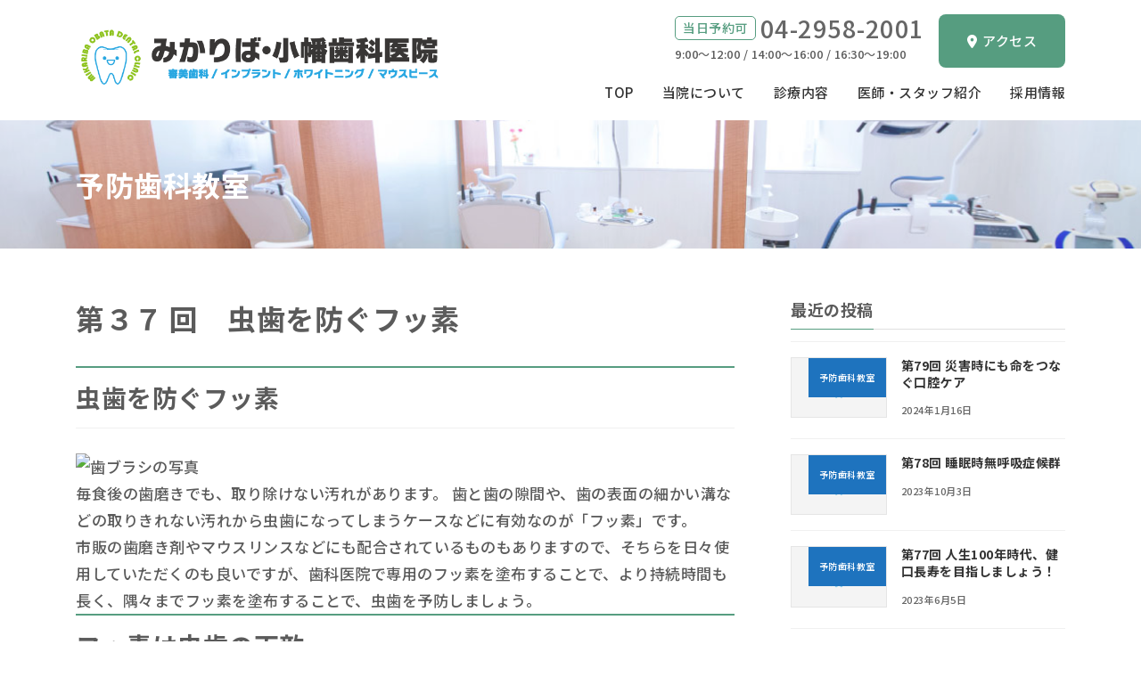

--- FILE ---
content_type: text/html; charset=UTF-8
request_url: https://mikaribaobata.org/colum37/
body_size: 110487
content:
<!DOCTYPE html>
<html lang="ja">
<head>
<meta charset="utf-8">
<meta http-equiv="X-UA-Compatible" content="IE=edge">
<meta name="viewport" content="width=device-width, initial-scale=1">
<script src="https://code.jquery.com/jquery-3.6.1.min.js"></script>

<title>第３７ 回　⾍歯を防ぐフッ素 | 【公式】みかりば小幡歯科医院｜埼玉県狭山市</title>
<meta name='robots' content='max-image-preview:large' />
<link rel="alternate" type="application/rss+xml" title="【公式】みかりば小幡歯科医院｜埼玉県狭山市 &raquo; フィード" href="https://mikaribaobata.org/feed/" />
<link rel="alternate" type="application/rss+xml" title="【公式】みかりば小幡歯科医院｜埼玉県狭山市 &raquo; コメントフィード" href="https://mikaribaobata.org/comments/feed/" />
<link rel="alternate" title="oEmbed (JSON)" type="application/json+oembed" href="https://mikaribaobata.org/wp-json/oembed/1.0/embed?url=https%3A%2F%2Fmikaribaobata.org%2Fcolum37%2F" />
<link rel="alternate" title="oEmbed (XML)" type="text/xml+oembed" href="https://mikaribaobata.org/wp-json/oembed/1.0/embed?url=https%3A%2F%2Fmikaribaobata.org%2Fcolum37%2F&#038;format=xml" />
<meta name="description" content="⾍歯を防ぐフッ素毎食後の歯磨きでも、取り除けない汚れがあります。 歯と歯の隙間や、歯の表面の細かい溝などの取りきれない汚れから虫歯になってしまうケースなどに有効なのが「フッ素」です。市販の歯磨き剤やマウスリンスなどにも配合されているものもありますので、そちらを日々使用していただくのも良いですが、歯科医院で専用のフッ素を塗布することで、より持続時間も長く、隅々までフッ素を塗布することで、虫歯を予防しましょう。フッ素は⾍歯の天敵フッ素には歯の表面（エナメル" /><style id='wp-img-auto-sizes-contain-inline-css' type='text/css'>
img:is([sizes=auto i],[sizes^="auto," i]){contain-intrinsic-size:3000px 1500px}
/*# sourceURL=wp-img-auto-sizes-contain-inline-css */
</style>
<link rel='stylesheet' id='vkExUnit_common_style-css' href='https://mikaribaobata.org/wp-content/plugins/vk-all-in-one-expansion-unit/assets/css/vkExUnit_style.css?ver=9.109.0.1' type='text/css' media='all' />
<style id='vkExUnit_common_style-inline-css' type='text/css'>
:root {--ver_page_top_button_url:url(https://mikaribaobata.org/wp-content/plugins/vk-all-in-one-expansion-unit/assets/images/to-top-btn-icon.svg);}@font-face {font-weight: normal;font-style: normal;font-family: "vk_sns";src: url("https://mikaribaobata.org/wp-content/plugins/vk-all-in-one-expansion-unit/inc/sns/icons/fonts/vk_sns.eot?-bq20cj");src: url("https://mikaribaobata.org/wp-content/plugins/vk-all-in-one-expansion-unit/inc/sns/icons/fonts/vk_sns.eot?#iefix-bq20cj") format("embedded-opentype"),url("https://mikaribaobata.org/wp-content/plugins/vk-all-in-one-expansion-unit/inc/sns/icons/fonts/vk_sns.woff?-bq20cj") format("woff"),url("https://mikaribaobata.org/wp-content/plugins/vk-all-in-one-expansion-unit/inc/sns/icons/fonts/vk_sns.ttf?-bq20cj") format("truetype"),url("https://mikaribaobata.org/wp-content/plugins/vk-all-in-one-expansion-unit/inc/sns/icons/fonts/vk_sns.svg?-bq20cj#vk_sns") format("svg");}
.veu_promotion-alert__content--text {border: 1px solid rgba(0,0,0,0.125);padding: 0.5em 1em;border-radius: var(--vk-size-radius);margin-bottom: var(--vk-margin-block-bottom);font-size: 0.875rem;}/* Alert Content部分に段落タグを入れた場合に最後の段落の余白を0にする */.veu_promotion-alert__content--text p:last-of-type{margin-bottom:0;margin-top: 0;}
/*# sourceURL=vkExUnit_common_style-inline-css */
</style>
<style id='wp-emoji-styles-inline-css' type='text/css'>

	img.wp-smiley, img.emoji {
		display: inline !important;
		border: none !important;
		box-shadow: none !important;
		height: 1em !important;
		width: 1em !important;
		margin: 0 0.07em !important;
		vertical-align: -0.1em !important;
		background: none !important;
		padding: 0 !important;
	}
/*# sourceURL=wp-emoji-styles-inline-css */
</style>
<style id='wp-block-library-inline-css' type='text/css'>
:root{--wp-block-synced-color:#7a00df;--wp-block-synced-color--rgb:122,0,223;--wp-bound-block-color:var(--wp-block-synced-color);--wp-editor-canvas-background:#ddd;--wp-admin-theme-color:#007cba;--wp-admin-theme-color--rgb:0,124,186;--wp-admin-theme-color-darker-10:#006ba1;--wp-admin-theme-color-darker-10--rgb:0,107,160.5;--wp-admin-theme-color-darker-20:#005a87;--wp-admin-theme-color-darker-20--rgb:0,90,135;--wp-admin-border-width-focus:2px}@media (min-resolution:192dpi){:root{--wp-admin-border-width-focus:1.5px}}.wp-element-button{cursor:pointer}:root .has-very-light-gray-background-color{background-color:#eee}:root .has-very-dark-gray-background-color{background-color:#313131}:root .has-very-light-gray-color{color:#eee}:root .has-very-dark-gray-color{color:#313131}:root .has-vivid-green-cyan-to-vivid-cyan-blue-gradient-background{background:linear-gradient(135deg,#00d084,#0693e3)}:root .has-purple-crush-gradient-background{background:linear-gradient(135deg,#34e2e4,#4721fb 50%,#ab1dfe)}:root .has-hazy-dawn-gradient-background{background:linear-gradient(135deg,#faaca8,#dad0ec)}:root .has-subdued-olive-gradient-background{background:linear-gradient(135deg,#fafae1,#67a671)}:root .has-atomic-cream-gradient-background{background:linear-gradient(135deg,#fdd79a,#004a59)}:root .has-nightshade-gradient-background{background:linear-gradient(135deg,#330968,#31cdcf)}:root .has-midnight-gradient-background{background:linear-gradient(135deg,#020381,#2874fc)}:root{--wp--preset--font-size--normal:16px;--wp--preset--font-size--huge:42px}.has-regular-font-size{font-size:1em}.has-larger-font-size{font-size:2.625em}.has-normal-font-size{font-size:var(--wp--preset--font-size--normal)}.has-huge-font-size{font-size:var(--wp--preset--font-size--huge)}.has-text-align-center{text-align:center}.has-text-align-left{text-align:left}.has-text-align-right{text-align:right}.has-fit-text{white-space:nowrap!important}#end-resizable-editor-section{display:none}.aligncenter{clear:both}.items-justified-left{justify-content:flex-start}.items-justified-center{justify-content:center}.items-justified-right{justify-content:flex-end}.items-justified-space-between{justify-content:space-between}.screen-reader-text{border:0;clip-path:inset(50%);height:1px;margin:-1px;overflow:hidden;padding:0;position:absolute;width:1px;word-wrap:normal!important}.screen-reader-text:focus{background-color:#ddd;clip-path:none;color:#444;display:block;font-size:1em;height:auto;left:5px;line-height:normal;padding:15px 23px 14px;text-decoration:none;top:5px;width:auto;z-index:100000}html :where(.has-border-color){border-style:solid}html :where([style*=border-top-color]){border-top-style:solid}html :where([style*=border-right-color]){border-right-style:solid}html :where([style*=border-bottom-color]){border-bottom-style:solid}html :where([style*=border-left-color]){border-left-style:solid}html :where([style*=border-width]){border-style:solid}html :where([style*=border-top-width]){border-top-style:solid}html :where([style*=border-right-width]){border-right-style:solid}html :where([style*=border-bottom-width]){border-bottom-style:solid}html :where([style*=border-left-width]){border-left-style:solid}html :where(img[class*=wp-image-]){height:auto;max-width:100%}:where(figure){margin:0 0 1em}html :where(.is-position-sticky){--wp-admin--admin-bar--position-offset:var(--wp-admin--admin-bar--height,0px)}@media screen and (max-width:600px){html :where(.is-position-sticky){--wp-admin--admin-bar--position-offset:0px}}
.vk-cols--reverse{flex-direction:row-reverse}.vk-cols--hasbtn{margin-bottom:0}.vk-cols--hasbtn>.row>.vk_gridColumn_item,.vk-cols--hasbtn>.wp-block-column{position:relative;padding-bottom:3em}.vk-cols--hasbtn>.row>.vk_gridColumn_item>.wp-block-buttons,.vk-cols--hasbtn>.row>.vk_gridColumn_item>.vk_button,.vk-cols--hasbtn>.wp-block-column>.wp-block-buttons,.vk-cols--hasbtn>.wp-block-column>.vk_button{position:absolute;bottom:0;width:100%}.vk-cols--fit.wp-block-columns{gap:0}.vk-cols--fit.wp-block-columns,.vk-cols--fit.wp-block-columns:not(.is-not-stacked-on-mobile){margin-top:0;margin-bottom:0;justify-content:space-between}.vk-cols--fit.wp-block-columns>.wp-block-column *:last-child,.vk-cols--fit.wp-block-columns:not(.is-not-stacked-on-mobile)>.wp-block-column *:last-child{margin-bottom:0}.vk-cols--fit.wp-block-columns>.wp-block-column>.wp-block-cover,.vk-cols--fit.wp-block-columns:not(.is-not-stacked-on-mobile)>.wp-block-column>.wp-block-cover{margin-top:0}.vk-cols--fit.wp-block-columns.has-background,.vk-cols--fit.wp-block-columns:not(.is-not-stacked-on-mobile).has-background{padding:0}@media(max-width: 599px){.vk-cols--fit.wp-block-columns:not(.has-background)>.wp-block-column:not(.has-background),.vk-cols--fit.wp-block-columns:not(.is-not-stacked-on-mobile):not(.has-background)>.wp-block-column:not(.has-background){padding-left:0 !important;padding-right:0 !important}}@media(min-width: 782px){.vk-cols--fit.wp-block-columns .block-editor-block-list__block.wp-block-column:not(:first-child),.vk-cols--fit.wp-block-columns>.wp-block-column:not(:first-child),.vk-cols--fit.wp-block-columns:not(.is-not-stacked-on-mobile) .block-editor-block-list__block.wp-block-column:not(:first-child),.vk-cols--fit.wp-block-columns:not(.is-not-stacked-on-mobile)>.wp-block-column:not(:first-child){margin-left:0}}@media(min-width: 600px)and (max-width: 781px){.vk-cols--fit.wp-block-columns .wp-block-column:nth-child(2n),.vk-cols--fit.wp-block-columns:not(.is-not-stacked-on-mobile) .wp-block-column:nth-child(2n){margin-left:0}.vk-cols--fit.wp-block-columns .wp-block-column:not(:only-child),.vk-cols--fit.wp-block-columns:not(.is-not-stacked-on-mobile) .wp-block-column:not(:only-child){flex-basis:50% !important}}.vk-cols--fit--gap1.wp-block-columns{gap:1px}@media(min-width: 600px)and (max-width: 781px){.vk-cols--fit--gap1.wp-block-columns .wp-block-column:not(:only-child){flex-basis:calc(50% - 1px) !important}}.vk-cols--fit.vk-cols--grid>.block-editor-block-list__block,.vk-cols--fit.vk-cols--grid>.wp-block-column,.vk-cols--fit.vk-cols--grid:not(.is-not-stacked-on-mobile)>.block-editor-block-list__block,.vk-cols--fit.vk-cols--grid:not(.is-not-stacked-on-mobile)>.wp-block-column{flex-basis:50%;box-sizing:border-box}@media(max-width: 599px){.vk-cols--fit.vk-cols--grid.vk-cols--grid--alignfull>.wp-block-column:nth-child(2)>.wp-block-cover,.vk-cols--fit.vk-cols--grid.vk-cols--grid--alignfull>.wp-block-column:nth-child(2)>.vk_outer,.vk-cols--fit.vk-cols--grid:not(.is-not-stacked-on-mobile).vk-cols--grid--alignfull>.wp-block-column:nth-child(2)>.wp-block-cover,.vk-cols--fit.vk-cols--grid:not(.is-not-stacked-on-mobile).vk-cols--grid--alignfull>.wp-block-column:nth-child(2)>.vk_outer{width:100vw;margin-right:calc((100% - 100vw)/2);margin-left:calc((100% - 100vw)/2)}}@media(min-width: 600px){.vk-cols--fit.vk-cols--grid.vk-cols--grid--alignfull>.wp-block-column:nth-child(2)>.wp-block-cover,.vk-cols--fit.vk-cols--grid.vk-cols--grid--alignfull>.wp-block-column:nth-child(2)>.vk_outer,.vk-cols--fit.vk-cols--grid:not(.is-not-stacked-on-mobile).vk-cols--grid--alignfull>.wp-block-column:nth-child(2)>.wp-block-cover,.vk-cols--fit.vk-cols--grid:not(.is-not-stacked-on-mobile).vk-cols--grid--alignfull>.wp-block-column:nth-child(2)>.vk_outer{margin-right:calc(100% - 50vw);width:50vw}}@media(min-width: 600px){.vk-cols--fit.vk-cols--grid.vk-cols--grid--alignfull.vk-cols--reverse>.wp-block-column,.vk-cols--fit.vk-cols--grid:not(.is-not-stacked-on-mobile).vk-cols--grid--alignfull.vk-cols--reverse>.wp-block-column{margin-left:0;margin-right:0}.vk-cols--fit.vk-cols--grid.vk-cols--grid--alignfull.vk-cols--reverse>.wp-block-column:nth-child(2)>.wp-block-cover,.vk-cols--fit.vk-cols--grid.vk-cols--grid--alignfull.vk-cols--reverse>.wp-block-column:nth-child(2)>.vk_outer,.vk-cols--fit.vk-cols--grid:not(.is-not-stacked-on-mobile).vk-cols--grid--alignfull.vk-cols--reverse>.wp-block-column:nth-child(2)>.wp-block-cover,.vk-cols--fit.vk-cols--grid:not(.is-not-stacked-on-mobile).vk-cols--grid--alignfull.vk-cols--reverse>.wp-block-column:nth-child(2)>.vk_outer{margin-left:calc(100% - 50vw)}}.vk-cols--menu h2,.vk-cols--menu h3,.vk-cols--menu h4,.vk-cols--menu h5{margin-bottom:.2em;text-shadow:#000 0 0 10px}.vk-cols--menu h2:first-child,.vk-cols--menu h3:first-child,.vk-cols--menu h4:first-child,.vk-cols--menu h5:first-child{margin-top:0}.vk-cols--menu p{margin-bottom:1rem;text-shadow:#000 0 0 10px}.vk-cols--menu .wp-block-cover__inner-container:last-child{margin-bottom:0}.vk-cols--fitbnrs .wp-block-column .wp-block-cover:hover img{filter:unset}.vk-cols--fitbnrs .wp-block-column .wp-block-cover:hover{background-color:unset}.vk-cols--fitbnrs .wp-block-column .wp-block-cover:hover .wp-block-cover__image-background{filter:unset !important}.vk-cols--fitbnrs .wp-block-cover .wp-block-cover__inner-container{position:absolute;height:100%;width:100%}.vk-cols--fitbnrs .vk_button{height:100%;margin:0}.vk-cols--fitbnrs .vk_button .vk_button_btn,.vk-cols--fitbnrs .vk_button .btn{height:100%;width:100%;border:none;box-shadow:none;background-color:unset !important;transition:unset}.vk-cols--fitbnrs .vk_button .vk_button_btn:hover,.vk-cols--fitbnrs .vk_button .btn:hover{transition:unset}.vk-cols--fitbnrs .vk_button .vk_button_btn:after,.vk-cols--fitbnrs .vk_button .btn:after{border:none}.vk-cols--fitbnrs .vk_button .vk_button_link_txt{width:100%;position:absolute;top:50%;left:50%;transform:translateY(-50%) translateX(-50%);font-size:2rem;text-shadow:#000 0 0 10px}.vk-cols--fitbnrs .vk_button .vk_button_link_subCaption{width:100%;position:absolute;top:calc(50% + 2.2em);left:50%;transform:translateY(-50%) translateX(-50%);text-shadow:#000 0 0 10px}@media(min-width: 992px){.vk-cols--media.wp-block-columns{gap:3rem}}.vk-fit-map figure{margin-bottom:0}.vk-fit-map iframe{position:relative;margin-bottom:0;display:block;max-height:400px;width:100vw}.vk-fit-map:is(.alignfull,.alignwide) div{max-width:100%}.vk-table--th--width25 :where(tr>*:first-child){width:25%}.vk-table--th--width30 :where(tr>*:first-child){width:30%}.vk-table--th--width35 :where(tr>*:first-child){width:35%}.vk-table--th--width40 :where(tr>*:first-child){width:40%}.vk-table--th--bg-bright :where(tr>*:first-child){background-color:var(--wp--preset--color--bg-secondary, rgba(0, 0, 0, 0.05))}@media(max-width: 599px){.vk-table--mobile-block :is(th,td){width:100%;display:block}.vk-table--mobile-block.wp-block-table table :is(th,td){border-top:none}}.vk-table--width--th25 :where(tr>*:first-child){width:25%}.vk-table--width--th30 :where(tr>*:first-child){width:30%}.vk-table--width--th35 :where(tr>*:first-child){width:35%}.vk-table--width--th40 :where(tr>*:first-child){width:40%}.no-margin{margin:0}@media(max-width: 599px){.wp-block-image.vk-aligncenter--mobile>.alignright{float:none;margin-left:auto;margin-right:auto}.vk-no-padding-horizontal--mobile{padding-left:0 !important;padding-right:0 !important}}
/* VK Color Palettes */:root{ --wp--preset--color--vk-color-primary:#569d80}/* --vk-color-primary is deprecated. */:root{ --vk-color-primary: var(--wp--preset--color--vk-color-primary);}:root{ --wp--preset--color--vk-color-primary-dark:#457e66}/* --vk-color-primary-dark is deprecated. */:root{ --vk-color-primary-dark: var(--wp--preset--color--vk-color-primary-dark);}:root{ --wp--preset--color--vk-color-primary-vivid:#5fad8d}/* --vk-color-primary-vivid is deprecated. */:root{ --vk-color-primary-vivid: var(--wp--preset--color--vk-color-primary-vivid);}

/*# sourceURL=wp-block-library-inline-css */
</style><style id='wp-block-heading-inline-css' type='text/css'>
h1:where(.wp-block-heading).has-background,h2:where(.wp-block-heading).has-background,h3:where(.wp-block-heading).has-background,h4:where(.wp-block-heading).has-background,h5:where(.wp-block-heading).has-background,h6:where(.wp-block-heading).has-background{padding:1.25em 2.375em}h1.has-text-align-left[style*=writing-mode]:where([style*=vertical-lr]),h1.has-text-align-right[style*=writing-mode]:where([style*=vertical-rl]),h2.has-text-align-left[style*=writing-mode]:where([style*=vertical-lr]),h2.has-text-align-right[style*=writing-mode]:where([style*=vertical-rl]),h3.has-text-align-left[style*=writing-mode]:where([style*=vertical-lr]),h3.has-text-align-right[style*=writing-mode]:where([style*=vertical-rl]),h4.has-text-align-left[style*=writing-mode]:where([style*=vertical-lr]),h4.has-text-align-right[style*=writing-mode]:where([style*=vertical-rl]),h5.has-text-align-left[style*=writing-mode]:where([style*=vertical-lr]),h5.has-text-align-right[style*=writing-mode]:where([style*=vertical-rl]),h6.has-text-align-left[style*=writing-mode]:where([style*=vertical-lr]),h6.has-text-align-right[style*=writing-mode]:where([style*=vertical-rl]){rotate:180deg}
/*# sourceURL=https://mikaribaobata.org/wp-includes/blocks/heading/style.min.css */
</style>
<style id='wp-block-image-inline-css' type='text/css'>
.wp-block-image>a,.wp-block-image>figure>a{display:inline-block}.wp-block-image img{box-sizing:border-box;height:auto;max-width:100%;vertical-align:bottom}@media not (prefers-reduced-motion){.wp-block-image img.hide{visibility:hidden}.wp-block-image img.show{animation:show-content-image .4s}}.wp-block-image[style*=border-radius] img,.wp-block-image[style*=border-radius]>a{border-radius:inherit}.wp-block-image.has-custom-border img{box-sizing:border-box}.wp-block-image.aligncenter{text-align:center}.wp-block-image.alignfull>a,.wp-block-image.alignwide>a{width:100%}.wp-block-image.alignfull img,.wp-block-image.alignwide img{height:auto;width:100%}.wp-block-image .aligncenter,.wp-block-image .alignleft,.wp-block-image .alignright,.wp-block-image.aligncenter,.wp-block-image.alignleft,.wp-block-image.alignright{display:table}.wp-block-image .aligncenter>figcaption,.wp-block-image .alignleft>figcaption,.wp-block-image .alignright>figcaption,.wp-block-image.aligncenter>figcaption,.wp-block-image.alignleft>figcaption,.wp-block-image.alignright>figcaption{caption-side:bottom;display:table-caption}.wp-block-image .alignleft{float:left;margin:.5em 1em .5em 0}.wp-block-image .alignright{float:right;margin:.5em 0 .5em 1em}.wp-block-image .aligncenter{margin-left:auto;margin-right:auto}.wp-block-image :where(figcaption){margin-bottom:1em;margin-top:.5em}.wp-block-image.is-style-circle-mask img{border-radius:9999px}@supports ((-webkit-mask-image:none) or (mask-image:none)) or (-webkit-mask-image:none){.wp-block-image.is-style-circle-mask img{border-radius:0;-webkit-mask-image:url('data:image/svg+xml;utf8,<svg viewBox="0 0 100 100" xmlns="http://www.w3.org/2000/svg"><circle cx="50" cy="50" r="50"/></svg>');mask-image:url('data:image/svg+xml;utf8,<svg viewBox="0 0 100 100" xmlns="http://www.w3.org/2000/svg"><circle cx="50" cy="50" r="50"/></svg>');mask-mode:alpha;-webkit-mask-position:center;mask-position:center;-webkit-mask-repeat:no-repeat;mask-repeat:no-repeat;-webkit-mask-size:contain;mask-size:contain}}:root :where(.wp-block-image.is-style-rounded img,.wp-block-image .is-style-rounded img){border-radius:9999px}.wp-block-image figure{margin:0}.wp-lightbox-container{display:flex;flex-direction:column;position:relative}.wp-lightbox-container img{cursor:zoom-in}.wp-lightbox-container img:hover+button{opacity:1}.wp-lightbox-container button{align-items:center;backdrop-filter:blur(16px) saturate(180%);background-color:#5a5a5a40;border:none;border-radius:4px;cursor:zoom-in;display:flex;height:20px;justify-content:center;opacity:0;padding:0;position:absolute;right:16px;text-align:center;top:16px;width:20px;z-index:100}@media not (prefers-reduced-motion){.wp-lightbox-container button{transition:opacity .2s ease}}.wp-lightbox-container button:focus-visible{outline:3px auto #5a5a5a40;outline:3px auto -webkit-focus-ring-color;outline-offset:3px}.wp-lightbox-container button:hover{cursor:pointer;opacity:1}.wp-lightbox-container button:focus{opacity:1}.wp-lightbox-container button:focus,.wp-lightbox-container button:hover,.wp-lightbox-container button:not(:hover):not(:active):not(.has-background){background-color:#5a5a5a40;border:none}.wp-lightbox-overlay{box-sizing:border-box;cursor:zoom-out;height:100vh;left:0;overflow:hidden;position:fixed;top:0;visibility:hidden;width:100%;z-index:100000}.wp-lightbox-overlay .close-button{align-items:center;cursor:pointer;display:flex;justify-content:center;min-height:40px;min-width:40px;padding:0;position:absolute;right:calc(env(safe-area-inset-right) + 16px);top:calc(env(safe-area-inset-top) + 16px);z-index:5000000}.wp-lightbox-overlay .close-button:focus,.wp-lightbox-overlay .close-button:hover,.wp-lightbox-overlay .close-button:not(:hover):not(:active):not(.has-background){background:none;border:none}.wp-lightbox-overlay .lightbox-image-container{height:var(--wp--lightbox-container-height);left:50%;overflow:hidden;position:absolute;top:50%;transform:translate(-50%,-50%);transform-origin:top left;width:var(--wp--lightbox-container-width);z-index:9999999999}.wp-lightbox-overlay .wp-block-image{align-items:center;box-sizing:border-box;display:flex;height:100%;justify-content:center;margin:0;position:relative;transform-origin:0 0;width:100%;z-index:3000000}.wp-lightbox-overlay .wp-block-image img{height:var(--wp--lightbox-image-height);min-height:var(--wp--lightbox-image-height);min-width:var(--wp--lightbox-image-width);width:var(--wp--lightbox-image-width)}.wp-lightbox-overlay .wp-block-image figcaption{display:none}.wp-lightbox-overlay button{background:none;border:none}.wp-lightbox-overlay .scrim{background-color:#fff;height:100%;opacity:.9;position:absolute;width:100%;z-index:2000000}.wp-lightbox-overlay.active{visibility:visible}@media not (prefers-reduced-motion){.wp-lightbox-overlay.active{animation:turn-on-visibility .25s both}.wp-lightbox-overlay.active img{animation:turn-on-visibility .35s both}.wp-lightbox-overlay.show-closing-animation:not(.active){animation:turn-off-visibility .35s both}.wp-lightbox-overlay.show-closing-animation:not(.active) img{animation:turn-off-visibility .25s both}.wp-lightbox-overlay.zoom.active{animation:none;opacity:1;visibility:visible}.wp-lightbox-overlay.zoom.active .lightbox-image-container{animation:lightbox-zoom-in .4s}.wp-lightbox-overlay.zoom.active .lightbox-image-container img{animation:none}.wp-lightbox-overlay.zoom.active .scrim{animation:turn-on-visibility .4s forwards}.wp-lightbox-overlay.zoom.show-closing-animation:not(.active){animation:none}.wp-lightbox-overlay.zoom.show-closing-animation:not(.active) .lightbox-image-container{animation:lightbox-zoom-out .4s}.wp-lightbox-overlay.zoom.show-closing-animation:not(.active) .lightbox-image-container img{animation:none}.wp-lightbox-overlay.zoom.show-closing-animation:not(.active) .scrim{animation:turn-off-visibility .4s forwards}}@keyframes show-content-image{0%{visibility:hidden}99%{visibility:hidden}to{visibility:visible}}@keyframes turn-on-visibility{0%{opacity:0}to{opacity:1}}@keyframes turn-off-visibility{0%{opacity:1;visibility:visible}99%{opacity:0;visibility:visible}to{opacity:0;visibility:hidden}}@keyframes lightbox-zoom-in{0%{transform:translate(calc((-100vw + var(--wp--lightbox-scrollbar-width))/2 + var(--wp--lightbox-initial-left-position)),calc(-50vh + var(--wp--lightbox-initial-top-position))) scale(var(--wp--lightbox-scale))}to{transform:translate(-50%,-50%) scale(1)}}@keyframes lightbox-zoom-out{0%{transform:translate(-50%,-50%) scale(1);visibility:visible}99%{visibility:visible}to{transform:translate(calc((-100vw + var(--wp--lightbox-scrollbar-width))/2 + var(--wp--lightbox-initial-left-position)),calc(-50vh + var(--wp--lightbox-initial-top-position))) scale(var(--wp--lightbox-scale));visibility:hidden}}
/*# sourceURL=https://mikaribaobata.org/wp-includes/blocks/image/style.min.css */
</style>
<style id='wp-block-columns-inline-css' type='text/css'>
.wp-block-columns{box-sizing:border-box;display:flex;flex-wrap:wrap!important}@media (min-width:782px){.wp-block-columns{flex-wrap:nowrap!important}}.wp-block-columns{align-items:normal!important}.wp-block-columns.are-vertically-aligned-top{align-items:flex-start}.wp-block-columns.are-vertically-aligned-center{align-items:center}.wp-block-columns.are-vertically-aligned-bottom{align-items:flex-end}@media (max-width:781px){.wp-block-columns:not(.is-not-stacked-on-mobile)>.wp-block-column{flex-basis:100%!important}}@media (min-width:782px){.wp-block-columns:not(.is-not-stacked-on-mobile)>.wp-block-column{flex-basis:0;flex-grow:1}.wp-block-columns:not(.is-not-stacked-on-mobile)>.wp-block-column[style*=flex-basis]{flex-grow:0}}.wp-block-columns.is-not-stacked-on-mobile{flex-wrap:nowrap!important}.wp-block-columns.is-not-stacked-on-mobile>.wp-block-column{flex-basis:0;flex-grow:1}.wp-block-columns.is-not-stacked-on-mobile>.wp-block-column[style*=flex-basis]{flex-grow:0}:where(.wp-block-columns){margin-bottom:1.75em}:where(.wp-block-columns.has-background){padding:1.25em 2.375em}.wp-block-column{flex-grow:1;min-width:0;overflow-wrap:break-word;word-break:break-word}.wp-block-column.is-vertically-aligned-top{align-self:flex-start}.wp-block-column.is-vertically-aligned-center{align-self:center}.wp-block-column.is-vertically-aligned-bottom{align-self:flex-end}.wp-block-column.is-vertically-aligned-stretch{align-self:stretch}.wp-block-column.is-vertically-aligned-bottom,.wp-block-column.is-vertically-aligned-center,.wp-block-column.is-vertically-aligned-top{width:100%}
/*# sourceURL=https://mikaribaobata.org/wp-includes/blocks/columns/style.min.css */
</style>
<style id='wp-block-paragraph-inline-css' type='text/css'>
.is-small-text{font-size:.875em}.is-regular-text{font-size:1em}.is-large-text{font-size:2.25em}.is-larger-text{font-size:3em}.has-drop-cap:not(:focus):first-letter{float:left;font-size:8.4em;font-style:normal;font-weight:100;line-height:.68;margin:.05em .1em 0 0;text-transform:uppercase}body.rtl .has-drop-cap:not(:focus):first-letter{float:none;margin-left:.1em}p.has-drop-cap.has-background{overflow:hidden}:root :where(p.has-background){padding:1.25em 2.375em}:where(p.has-text-color:not(.has-link-color)) a{color:inherit}p.has-text-align-left[style*="writing-mode:vertical-lr"],p.has-text-align-right[style*="writing-mode:vertical-rl"]{rotate:180deg}
/*# sourceURL=https://mikaribaobata.org/wp-includes/blocks/paragraph/style.min.css */
</style>
<style id='wp-block-spacer-inline-css' type='text/css'>
.wp-block-spacer{clear:both}
/*# sourceURL=https://mikaribaobata.org/wp-includes/blocks/spacer/style.min.css */
</style>
<style id='global-styles-inline-css' type='text/css'>
:root{--wp--preset--aspect-ratio--square: 1;--wp--preset--aspect-ratio--4-3: 4/3;--wp--preset--aspect-ratio--3-4: 3/4;--wp--preset--aspect-ratio--3-2: 3/2;--wp--preset--aspect-ratio--2-3: 2/3;--wp--preset--aspect-ratio--16-9: 16/9;--wp--preset--aspect-ratio--9-16: 9/16;--wp--preset--color--black: #000000;--wp--preset--color--cyan-bluish-gray: #abb8c3;--wp--preset--color--white: #ffffff;--wp--preset--color--pale-pink: #f78da7;--wp--preset--color--vivid-red: #cf2e2e;--wp--preset--color--luminous-vivid-orange: #ff6900;--wp--preset--color--luminous-vivid-amber: #fcb900;--wp--preset--color--light-green-cyan: #7bdcb5;--wp--preset--color--vivid-green-cyan: #00d084;--wp--preset--color--pale-cyan-blue: #8ed1fc;--wp--preset--color--vivid-cyan-blue: #0693e3;--wp--preset--color--vivid-purple: #9b51e0;--wp--preset--color--vk-color-primary: #569d80;--wp--preset--color--vk-color-primary-dark: #457e66;--wp--preset--color--vk-color-primary-vivid: #5fad8d;--wp--preset--gradient--vivid-cyan-blue-to-vivid-purple: linear-gradient(135deg,rgb(6,147,227) 0%,rgb(155,81,224) 100%);--wp--preset--gradient--light-green-cyan-to-vivid-green-cyan: linear-gradient(135deg,rgb(122,220,180) 0%,rgb(0,208,130) 100%);--wp--preset--gradient--luminous-vivid-amber-to-luminous-vivid-orange: linear-gradient(135deg,rgb(252,185,0) 0%,rgb(255,105,0) 100%);--wp--preset--gradient--luminous-vivid-orange-to-vivid-red: linear-gradient(135deg,rgb(255,105,0) 0%,rgb(207,46,46) 100%);--wp--preset--gradient--very-light-gray-to-cyan-bluish-gray: linear-gradient(135deg,rgb(238,238,238) 0%,rgb(169,184,195) 100%);--wp--preset--gradient--cool-to-warm-spectrum: linear-gradient(135deg,rgb(74,234,220) 0%,rgb(151,120,209) 20%,rgb(207,42,186) 40%,rgb(238,44,130) 60%,rgb(251,105,98) 80%,rgb(254,248,76) 100%);--wp--preset--gradient--blush-light-purple: linear-gradient(135deg,rgb(255,206,236) 0%,rgb(152,150,240) 100%);--wp--preset--gradient--blush-bordeaux: linear-gradient(135deg,rgb(254,205,165) 0%,rgb(254,45,45) 50%,rgb(107,0,62) 100%);--wp--preset--gradient--luminous-dusk: linear-gradient(135deg,rgb(255,203,112) 0%,rgb(199,81,192) 50%,rgb(65,88,208) 100%);--wp--preset--gradient--pale-ocean: linear-gradient(135deg,rgb(255,245,203) 0%,rgb(182,227,212) 50%,rgb(51,167,181) 100%);--wp--preset--gradient--electric-grass: linear-gradient(135deg,rgb(202,248,128) 0%,rgb(113,206,126) 100%);--wp--preset--gradient--midnight: linear-gradient(135deg,rgb(2,3,129) 0%,rgb(40,116,252) 100%);--wp--preset--gradient--vivid-green-cyan-to-vivid-cyan-blue: linear-gradient(135deg,rgba(0,208,132,1) 0%,rgba(6,147,227,1) 100%);--wp--preset--font-size--small: 13px;--wp--preset--font-size--medium: 20px;--wp--preset--font-size--large: 36px;--wp--preset--font-size--x-large: 42px;--wp--preset--font-size--regular: 16px;--wp--preset--font-size--huge: 36px;--wp--preset--spacing--20: 0.44rem;--wp--preset--spacing--30: var(--vk-margin-xs, 0.75rem);--wp--preset--spacing--40: var(--vk-margin-sm, 1.5rem);--wp--preset--spacing--50: var(--vk-margin-md, 2.4rem);--wp--preset--spacing--60: var(--vk-margin-lg, 4rem);--wp--preset--spacing--70: var(--vk-margin-xl, 6rem);--wp--preset--spacing--80: 5.06rem;--wp--preset--shadow--natural: 6px 6px 9px rgba(0, 0, 0, 0.2);--wp--preset--shadow--deep: 12px 12px 50px rgba(0, 0, 0, 0.4);--wp--preset--shadow--sharp: 6px 6px 0px rgba(0, 0, 0, 0.2);--wp--preset--shadow--outlined: 6px 6px 0px -3px rgb(255, 255, 255), 6px 6px rgb(0, 0, 0);--wp--preset--shadow--crisp: 6px 6px 0px rgb(0, 0, 0);}:root { --wp--style--global--content-size: calc( var(--vk-width-container) - var(--vk-width-container-padding) * 2 );--wp--style--global--wide-size: calc( var(--vk-width-container) - var(--vk-width-container-padding) * 2 + ( 100vw - var(--vk-width-container) - var(--vk-width-container-padding) * 2 ) / 2 ); }:where(body) { margin: 0; }.wp-site-blocks > .alignleft { float: left; margin-right: 2em; }.wp-site-blocks > .alignright { float: right; margin-left: 2em; }.wp-site-blocks > .aligncenter { justify-content: center; margin-left: auto; margin-right: auto; }:where(.wp-site-blocks) > * { margin-block-start: 24px; margin-block-end: 0; }:where(.wp-site-blocks) > :first-child { margin-block-start: 0; }:where(.wp-site-blocks) > :last-child { margin-block-end: 0; }:root { --wp--style--block-gap: 24px; }:root :where(.is-layout-flow) > :first-child{margin-block-start: 0;}:root :where(.is-layout-flow) > :last-child{margin-block-end: 0;}:root :where(.is-layout-flow) > *{margin-block-start: 24px;margin-block-end: 0;}:root :where(.is-layout-constrained) > :first-child{margin-block-start: 0;}:root :where(.is-layout-constrained) > :last-child{margin-block-end: 0;}:root :where(.is-layout-constrained) > *{margin-block-start: 24px;margin-block-end: 0;}:root :where(.is-layout-flex){gap: 24px;}:root :where(.is-layout-grid){gap: 24px;}.is-layout-flow > .alignleft{float: left;margin-inline-start: 0;margin-inline-end: 2em;}.is-layout-flow > .alignright{float: right;margin-inline-start: 2em;margin-inline-end: 0;}.is-layout-flow > .aligncenter{margin-left: auto !important;margin-right: auto !important;}.is-layout-constrained > .alignleft{float: left;margin-inline-start: 0;margin-inline-end: 2em;}.is-layout-constrained > .alignright{float: right;margin-inline-start: 2em;margin-inline-end: 0;}.is-layout-constrained > .aligncenter{margin-left: auto !important;margin-right: auto !important;}.is-layout-constrained > :where(:not(.alignleft):not(.alignright):not(.alignfull)){max-width: var(--wp--style--global--content-size);margin-left: auto !important;margin-right: auto !important;}.is-layout-constrained > .alignwide{max-width: var(--wp--style--global--wide-size);}body .is-layout-flex{display: flex;}.is-layout-flex{flex-wrap: wrap;align-items: center;}.is-layout-flex > :is(*, div){margin: 0;}body .is-layout-grid{display: grid;}.is-layout-grid > :is(*, div){margin: 0;}body{padding-top: 0px;padding-right: 0px;padding-bottom: 0px;padding-left: 0px;}a:where(:not(.wp-element-button)){text-decoration: underline;}:root :where(.wp-element-button, .wp-block-button__link){background-color: #32373c;border-width: 0;color: #fff;font-family: inherit;font-size: inherit;font-style: inherit;font-weight: inherit;letter-spacing: inherit;line-height: inherit;padding-top: calc(0.667em + 2px);padding-right: calc(1.333em + 2px);padding-bottom: calc(0.667em + 2px);padding-left: calc(1.333em + 2px);text-decoration: none;text-transform: inherit;}.has-black-color{color: var(--wp--preset--color--black) !important;}.has-cyan-bluish-gray-color{color: var(--wp--preset--color--cyan-bluish-gray) !important;}.has-white-color{color: var(--wp--preset--color--white) !important;}.has-pale-pink-color{color: var(--wp--preset--color--pale-pink) !important;}.has-vivid-red-color{color: var(--wp--preset--color--vivid-red) !important;}.has-luminous-vivid-orange-color{color: var(--wp--preset--color--luminous-vivid-orange) !important;}.has-luminous-vivid-amber-color{color: var(--wp--preset--color--luminous-vivid-amber) !important;}.has-light-green-cyan-color{color: var(--wp--preset--color--light-green-cyan) !important;}.has-vivid-green-cyan-color{color: var(--wp--preset--color--vivid-green-cyan) !important;}.has-pale-cyan-blue-color{color: var(--wp--preset--color--pale-cyan-blue) !important;}.has-vivid-cyan-blue-color{color: var(--wp--preset--color--vivid-cyan-blue) !important;}.has-vivid-purple-color{color: var(--wp--preset--color--vivid-purple) !important;}.has-vk-color-primary-color{color: var(--wp--preset--color--vk-color-primary) !important;}.has-vk-color-primary-dark-color{color: var(--wp--preset--color--vk-color-primary-dark) !important;}.has-vk-color-primary-vivid-color{color: var(--wp--preset--color--vk-color-primary-vivid) !important;}.has-black-background-color{background-color: var(--wp--preset--color--black) !important;}.has-cyan-bluish-gray-background-color{background-color: var(--wp--preset--color--cyan-bluish-gray) !important;}.has-white-background-color{background-color: var(--wp--preset--color--white) !important;}.has-pale-pink-background-color{background-color: var(--wp--preset--color--pale-pink) !important;}.has-vivid-red-background-color{background-color: var(--wp--preset--color--vivid-red) !important;}.has-luminous-vivid-orange-background-color{background-color: var(--wp--preset--color--luminous-vivid-orange) !important;}.has-luminous-vivid-amber-background-color{background-color: var(--wp--preset--color--luminous-vivid-amber) !important;}.has-light-green-cyan-background-color{background-color: var(--wp--preset--color--light-green-cyan) !important;}.has-vivid-green-cyan-background-color{background-color: var(--wp--preset--color--vivid-green-cyan) !important;}.has-pale-cyan-blue-background-color{background-color: var(--wp--preset--color--pale-cyan-blue) !important;}.has-vivid-cyan-blue-background-color{background-color: var(--wp--preset--color--vivid-cyan-blue) !important;}.has-vivid-purple-background-color{background-color: var(--wp--preset--color--vivid-purple) !important;}.has-vk-color-primary-background-color{background-color: var(--wp--preset--color--vk-color-primary) !important;}.has-vk-color-primary-dark-background-color{background-color: var(--wp--preset--color--vk-color-primary-dark) !important;}.has-vk-color-primary-vivid-background-color{background-color: var(--wp--preset--color--vk-color-primary-vivid) !important;}.has-black-border-color{border-color: var(--wp--preset--color--black) !important;}.has-cyan-bluish-gray-border-color{border-color: var(--wp--preset--color--cyan-bluish-gray) !important;}.has-white-border-color{border-color: var(--wp--preset--color--white) !important;}.has-pale-pink-border-color{border-color: var(--wp--preset--color--pale-pink) !important;}.has-vivid-red-border-color{border-color: var(--wp--preset--color--vivid-red) !important;}.has-luminous-vivid-orange-border-color{border-color: var(--wp--preset--color--luminous-vivid-orange) !important;}.has-luminous-vivid-amber-border-color{border-color: var(--wp--preset--color--luminous-vivid-amber) !important;}.has-light-green-cyan-border-color{border-color: var(--wp--preset--color--light-green-cyan) !important;}.has-vivid-green-cyan-border-color{border-color: var(--wp--preset--color--vivid-green-cyan) !important;}.has-pale-cyan-blue-border-color{border-color: var(--wp--preset--color--pale-cyan-blue) !important;}.has-vivid-cyan-blue-border-color{border-color: var(--wp--preset--color--vivid-cyan-blue) !important;}.has-vivid-purple-border-color{border-color: var(--wp--preset--color--vivid-purple) !important;}.has-vk-color-primary-border-color{border-color: var(--wp--preset--color--vk-color-primary) !important;}.has-vk-color-primary-dark-border-color{border-color: var(--wp--preset--color--vk-color-primary-dark) !important;}.has-vk-color-primary-vivid-border-color{border-color: var(--wp--preset--color--vk-color-primary-vivid) !important;}.has-vivid-cyan-blue-to-vivid-purple-gradient-background{background: var(--wp--preset--gradient--vivid-cyan-blue-to-vivid-purple) !important;}.has-light-green-cyan-to-vivid-green-cyan-gradient-background{background: var(--wp--preset--gradient--light-green-cyan-to-vivid-green-cyan) !important;}.has-luminous-vivid-amber-to-luminous-vivid-orange-gradient-background{background: var(--wp--preset--gradient--luminous-vivid-amber-to-luminous-vivid-orange) !important;}.has-luminous-vivid-orange-to-vivid-red-gradient-background{background: var(--wp--preset--gradient--luminous-vivid-orange-to-vivid-red) !important;}.has-very-light-gray-to-cyan-bluish-gray-gradient-background{background: var(--wp--preset--gradient--very-light-gray-to-cyan-bluish-gray) !important;}.has-cool-to-warm-spectrum-gradient-background{background: var(--wp--preset--gradient--cool-to-warm-spectrum) !important;}.has-blush-light-purple-gradient-background{background: var(--wp--preset--gradient--blush-light-purple) !important;}.has-blush-bordeaux-gradient-background{background: var(--wp--preset--gradient--blush-bordeaux) !important;}.has-luminous-dusk-gradient-background{background: var(--wp--preset--gradient--luminous-dusk) !important;}.has-pale-ocean-gradient-background{background: var(--wp--preset--gradient--pale-ocean) !important;}.has-electric-grass-gradient-background{background: var(--wp--preset--gradient--electric-grass) !important;}.has-midnight-gradient-background{background: var(--wp--preset--gradient--midnight) !important;}.has-vivid-green-cyan-to-vivid-cyan-blue-gradient-background{background: var(--wp--preset--gradient--vivid-green-cyan-to-vivid-cyan-blue) !important;}.has-small-font-size{font-size: var(--wp--preset--font-size--small) !important;}.has-medium-font-size{font-size: var(--wp--preset--font-size--medium) !important;}.has-large-font-size{font-size: var(--wp--preset--font-size--large) !important;}.has-x-large-font-size{font-size: var(--wp--preset--font-size--x-large) !important;}.has-regular-font-size{font-size: var(--wp--preset--font-size--regular) !important;}.has-huge-font-size{font-size: var(--wp--preset--font-size--huge) !important;}
/*# sourceURL=global-styles-inline-css */
</style>
<style id='core-block-supports-inline-css' type='text/css'>
.wp-container-core-columns-is-layout-28f84493{flex-wrap:nowrap;}
/*# sourceURL=core-block-supports-inline-css */
</style>

<link rel='stylesheet' id='contact-form-7-css' href='https://mikaribaobata.org/wp-content/plugins/contact-form-7/includes/css/styles.css?ver=5.8.1' type='text/css' media='all' />
<link rel='stylesheet' id='sliderpro-plugin-style-css' href='https://mikaribaobata.org/wp-content/plugins/sliderpro/public/assets/css/slider-pro.min.css?ver=4.8.7' type='text/css' media='all' />
<link rel='stylesheet' id='vk-swiper-style-css' href='https://mikaribaobata.org/wp-content/plugins/vk-blocks-pro/vendor/vektor-inc/vk-swiper/src/assets/css/swiper-bundle.min.css?ver=11.0.2' type='text/css' media='all' />
<link rel='stylesheet' id='lightning-common-style-css' href='https://mikaribaobata.org/wp-content/themes/lightning/_g3/assets/css/style-theme-json.css?ver=15.10.0' type='text/css' media='all' />
<style id='lightning-common-style-inline-css' type='text/css'>
/* Lightning */:root {--vk-color-primary:#569d80;--vk-color-primary-dark:#457e66;--vk-color-primary-vivid:#5fad8d;--g_nav_main_acc_icon_open_url:url(https://mikaribaobata.org/wp-content/themes/lightning/_g3/inc/vk-mobile-nav/package/images/vk-menu-acc-icon-open-black.svg);--g_nav_main_acc_icon_close_url: url(https://mikaribaobata.org/wp-content/themes/lightning/_g3/inc/vk-mobile-nav/package/images/vk-menu-close-black.svg);--g_nav_sub_acc_icon_open_url: url(https://mikaribaobata.org/wp-content/themes/lightning/_g3/inc/vk-mobile-nav/package/images/vk-menu-acc-icon-open-white.svg);--g_nav_sub_acc_icon_close_url: url(https://mikaribaobata.org/wp-content/themes/lightning/_g3/inc/vk-mobile-nav/package/images/vk-menu-close-white.svg);}
:root{--swiper-navigation-color: #fff;}
html{scroll-padding-top:var(--vk-size-admin-bar);}
:root {}.main-section {--vk-color-text-link: #569d80;}
/* vk-mobile-nav */:root {--vk-mobile-nav-menu-btn-bg-src: url("https://mikaribaobata.org/wp-content/themes/lightning/_g3/inc/vk-mobile-nav/package/images/vk-menu-btn-black.svg");--vk-mobile-nav-menu-btn-close-bg-src: url("https://mikaribaobata.org/wp-content/themes/lightning/_g3/inc/vk-mobile-nav/package/images/vk-menu-close-black.svg");--vk-menu-acc-icon-open-black-bg-src: url("https://mikaribaobata.org/wp-content/themes/lightning/_g3/inc/vk-mobile-nav/package/images/vk-menu-acc-icon-open-black.svg");--vk-menu-acc-icon-open-white-bg-src: url("https://mikaribaobata.org/wp-content/themes/lightning/_g3/inc/vk-mobile-nav/package/images/vk-menu-acc-icon-open-white.svg");--vk-menu-acc-icon-close-black-bg-src: url("https://mikaribaobata.org/wp-content/themes/lightning/_g3/inc/vk-mobile-nav/package/images/vk-menu-close-black.svg");--vk-menu-acc-icon-close-white-bg-src: url("https://mikaribaobata.org/wp-content/themes/lightning/_g3/inc/vk-mobile-nav/package/images/vk-menu-close-white.svg");}
/*# sourceURL=lightning-common-style-inline-css */
</style>
<link rel='stylesheet' id='lightning-design-style-css' href='https://mikaribaobata.org/wp-content/themes/lightning/_g3/design-skin/origin3/css/style.css?ver=15.10.0' type='text/css' media='all' />
<style id='lightning-design-style-inline-css' type='text/css'>
.tagcloud a:before { font-family: "Font Awesome 5 Free";content: "\f02b";font-weight: bold; }
/* Font switch */.site-header .site-header-logo{ font-family:"Noto Sans JP",sans-serif;font-weight:400;font-display: swap;}.global-nav{ font-family:"Noto Sans JP",sans-serif;font-weight:400;font-display: swap;}h1,h2,h3,h4,h5,h6,.page-header-title{ font-family:"Noto Sans JP",sans-serif;font-weight:700;font-display: swap;}body{ font-family:"Noto Sans JP",sans-serif;font-weight:500;font-display: swap;}
.vk-campaign-text{background:#eab010;color:#fff;}.vk-campaign-text_btn,.vk-campaign-text_btn:link,.vk-campaign-text_btn:visited,.vk-campaign-text_btn:focus,.vk-campaign-text_btn:active{background:#fff;color:#4c4c4c;}a.vk-campaign-text_btn:hover{background:#eab010;color:#fff;}.vk-campaign-text_link,.vk-campaign-text_link:link,.vk-campaign-text_link:hover,.vk-campaign-text_link:visited,.vk-campaign-text_link:active,.vk-campaign-text_link:focus{color:#fff;}
/* page header */:root{--vk-page-header-url : url(https://mikaribaobata.org/wp-content/uploads/2023/08/page_header.jpg);}@media ( max-width:575.98px ){:root{--vk-page-header-url : url(https://mikaribaobata.org/wp-content/uploads/2023/08/page_header.jpg);}}.page-header{ position:relative;color:#fff;text-align:left;background: var(--vk-page-header-url, url(https://mikaribaobata.org/wp-content/uploads/2023/08/page_header.jpg) ) no-repeat 50% center;background-size: cover;min-height:9rem;}.page-header::before{content:"";position:absolute;top:0;left:0;background-color:#ffffff;opacity:0.2;width:100%;height:100%;}
.site-footer {background-color:#569d80;color:#ffffff;}.site-footer {
						--vk-color-text-body: #ffffff;
						--vk-color-text-link: #ffffff;
						--vk-color-text-link-hover: #ffffff;
					}.site-footer {
								--vk-color-border: rgba(255, 255, 255, 0.2);
								--vk-color-border-hr: rgba(255, 255, 255, 0.1);
								--vk-color-border-image: rgba(70, 70, 70, 0.9);
								--vk-color-text-meta: rgba( 255,255,255,0.6);
								--vk-color-text-light: rgba( 255,255,255,0.6);
								--vk-color-border-light: rgba( 255,255,255,0.1);
								--vk-color-border-zuru: rgba(0, 0, 0, 0.2);
								--vk-color-bg-accent: rgba( 255,255,255,0.07);
							}
							
/*# sourceURL=lightning-design-style-inline-css */
</style>
<link rel='stylesheet' id='vk-blog-card-css' href='https://mikaribaobata.org/wp-content/themes/lightning/_g3/inc/vk-wp-oembed-blog-card/package/css/blog-card.css?ver=6.9' type='text/css' media='all' />
<link rel='stylesheet' id='veu-cta-css' href='https://mikaribaobata.org/wp-content/plugins/vk-all-in-one-expansion-unit/inc/call-to-action/package/assets/css/style.css?ver=9.109.0.1' type='text/css' media='all' />
<link rel='stylesheet' id='vk-blocks-build-css-css' href='https://mikaribaobata.org/wp-content/plugins/vk-blocks-pro/build/block-build.css?ver=1.105.1.1' type='text/css' media='all' />
<style id='vk-blocks-build-css-inline-css' type='text/css'>
:root {--vk_flow-arrow: url(https://mikaribaobata.org/wp-content/plugins/vk-blocks-pro/inc/vk-blocks/images/arrow_bottom.svg);--vk_image-mask-circle: url(https://mikaribaobata.org/wp-content/plugins/vk-blocks-pro/inc/vk-blocks/images/circle.svg);--vk_image-mask-wave01: url(https://mikaribaobata.org/wp-content/plugins/vk-blocks-pro/inc/vk-blocks/images/wave01.svg);--vk_image-mask-wave02: url(https://mikaribaobata.org/wp-content/plugins/vk-blocks-pro/inc/vk-blocks/images/wave02.svg);--vk_image-mask-wave03: url(https://mikaribaobata.org/wp-content/plugins/vk-blocks-pro/inc/vk-blocks/images/wave03.svg);--vk_image-mask-wave04: url(https://mikaribaobata.org/wp-content/plugins/vk-blocks-pro/inc/vk-blocks/images/wave04.svg);}

	:root {

		--vk-balloon-border-width:1px;

		--vk-balloon-speech-offset:-12px;
	}
	
/*# sourceURL=vk-blocks-build-css-inline-css */
</style>
<link rel='stylesheet' id='lightning-theme-style-css' href='https://mikaribaobata.org/wp-content/themes/lightning-child/style.css?ver=15.10.0' type='text/css' media='all' />
<link rel='stylesheet' id='vk-font-awesome-css' href='https://mikaribaobata.org/wp-content/themes/lightning/vendor/vektor-inc/font-awesome-versions/src/versions/6/css/all.min.css?ver=6.1.0' type='text/css' media='all' />
<link rel='stylesheet' id='vk-header-top-css' href='https://mikaribaobata.org/wp-content/plugins/lightning-g3-pro-unit/inc/header-top/package/css/header-top.css?ver=0.1.0' type='text/css' media='all' />
<style id='vk-header-top-inline-css' type='text/css'>
/* Header Top */
/*# sourceURL=vk-header-top-inline-css */
</style>
<link rel='stylesheet' id='vk-header-layout-css' href='https://mikaribaobata.org/wp-content/plugins/lightning-g3-pro-unit/inc/header-layout/package//css/header-layout.css?ver=0.1.1' type='text/css' media='all' />
<style id='vk-header-layout-inline-css' type='text/css'>
/* Header Layout */:root {--vk-header-logo-url:url(https://rs-factory.jp/mikariba/wp-content/uploads/2023/08/logo.png);}
/*# sourceURL=vk-header-layout-inline-css */
</style>
<link rel='stylesheet' id='vk-campaign-text-css' href='https://mikaribaobata.org/wp-content/plugins/lightning-g3-pro-unit/inc/vk-campaign-text/package/css/vk-campaign-text.css?ver=0.1.0' type='text/css' media='all' />
<link rel='stylesheet' id='vk-mobile-fix-nav-css' href='https://mikaribaobata.org/wp-content/plugins/lightning-g3-pro-unit/inc/vk-mobile-fix-nav/package/css/vk-mobile-fix-nav.css?ver=0.0.0' type='text/css' media='all' />
<script type="text/javascript" id="vk-blocks/breadcrumb-script-js-extra">
/* <![CDATA[ */
var vkBreadcrumbSeparator = {"separator":""};
//# sourceURL=vk-blocks%2Fbreadcrumb-script-js-extra
/* ]]> */
</script>
<script type="text/javascript" src="https://mikaribaobata.org/wp-content/plugins/vk-blocks-pro/build/vk-breadcrumb.min.js?ver=1.105.1.1" id="vk-blocks/breadcrumb-script-js"></script>
<link rel="https://api.w.org/" href="https://mikaribaobata.org/wp-json/" /><link rel="alternate" title="JSON" type="application/json" href="https://mikaribaobata.org/wp-json/wp/v2/posts/1025" /><link rel="EditURI" type="application/rsd+xml" title="RSD" href="https://mikaribaobata.org/xmlrpc.php?rsd" />
<meta name="generator" content="WordPress 6.9" />
<link rel="canonical" href="https://mikaribaobata.org/colum37/" />
<link rel='shortlink' href='https://mikaribaobata.org/?p=1025' />
<link rel="icon" href="https://mikaribaobata.org/wp-content/uploads/2023/08/cropped-site_icon-32x32.png" sizes="32x32" />
<link rel="icon" href="https://mikaribaobata.org/wp-content/uploads/2023/08/cropped-site_icon-192x192.png" sizes="192x192" />
<link rel="apple-touch-icon" href="https://mikaribaobata.org/wp-content/uploads/2023/08/cropped-site_icon-180x180.png" />
<meta name="msapplication-TileImage" content="https://mikaribaobata.org/wp-content/uploads/2023/08/cropped-site_icon-270x270.png" />
<!-- [ VK All in One Expansion Unit Article Structure Data ] --><script type="application/ld+json">{"@context":"https://schema.org/","@type":"Article","headline":"第３７ 回　⾍歯を防ぐフッ素","image":false,"datePublished":"2019-07-31T16:26:16+09:00","dateModified":"2023-10-03T19:47:06+09:00","author":{"@type":"organization","name":"mikaribaobata","url":"https://mikaribaobata.org/","sameAs":""}}</script><!-- [ / VK All in One Expansion Unit Article Structure Data ] --><link rel='stylesheet' id='add_google_fonts_Lato-css' href='//fonts.googleapis.com/css2?family=Lato%3Awght%40400%3B700&#038;display=swap&#038;subset=japanese&#038;ver=15.10.0' type='text/css' media='all' />
<link rel='stylesheet' id='add_google_fonts_noto_sans-css' href='//fonts.googleapis.com/css2?family=Noto+Sans+JP%3Awght%40400%3B700&#038;display=swap&#038;subset=japanese&#038;ver=15.10.0' type='text/css' media='all' />
</head>
<body class="wp-singular post-template-default single single-post postid-1025 single-format-standard wp-embed-responsive wp-theme-lightning wp-child-theme-lightning-child vk-blocks sidebar-fix sidebar-fix-priority-top device-pc fa_v6_css post-name-colum37 post-type-post">
<a class="skip-link screen-reader-text" href="#main">コンテンツへスキップ</a>
<a class="skip-link screen-reader-text" href="#vk-mobile-nav">ナビゲーションに移動</a>
	
<div class="common_header">
	<div class="container header_box">
		<h1>
			<a href="https://mikaribaobata.org/">
				<img src="/wp-content/uploads/2023/08/logo.png" alt="みかりば・小幡歯科医院">
			</a>
		</h1>
		<div class="common_header_right">
			<div class="header_info_box">
				<div class="header_info">
					<div class="header_tel">
						<span>当日予約可</span>
						<a href="tel:04-2958-2001" target="blank">04-2958-2001</a>
					</div>
					<div class="open_time">9:00～12:00 / 14:00～16:00 / 16:30～19:00</div>
				</div>
				<a href="/access/" class="header_btn"><i class="fa-solid fa-location-dot"></i>アクセス</a>
			</div>
			<nav class="header_pc_nav">
				<ul>
					<li><a href="https://mikaribaobata.org/">TOP</a></li>
					<li><a href="https://mikaribaobata.org/about/">当院について</a></li>
					<li><a href="https://mikaribaobata.org/medical/">診療内容</a></li>
					<li><a href="https://mikaribaobata.org/staff/">医師・スタッフ紹介</a></li>
					<li><a href="https://mikaribaobata.org/recruit/">採用情報</a></li>
				</ul>
			</nav>
		</div>
	</div>
</div>
<!-- ここからハンバーガー -->
<script>
jQuery(function(){
    jQuery(".h_menu").click(function(){//メニューボタンをクリックしたとき
        jQuery("#h_menu_toggle").toggleClass("menu_open");//0.3秒で表示したり非表示にしたりする
		jQuery(".h_menu > .bar").toggleClass("close");
    });
});	
</script>
<div class="h_menu">
	<span class="bar bar_top"></span>
	<span class="bar bar_middle"></span>
	<span class="bar bar_bottom"></span>
</div>
<div id="h_menu_toggle">
	<div id="h_menu_box">
		<div class="h_menu_logo">
			<img src="https://mikaribaobata.org/wp-content/uploads/2023/08/w_logo.png" alt="みかりば・小幡歯科医院">
		</div>
		<nav>
			<ul class="h_memu_list">
				<li><a href="https://mikaribaobata.org/">TOP</a></li>
				<li><a href="https://mikaribaobata.org/about/">当院について</a></li>
				<li><a href="https://mikaribaobata.org/medical/">診療内容</a></li>
				<li><a href="https://mikaribaobata.org/staff/">医師・スタッフ紹介</a></li>
				<li><a href="https://mikaribaobata.org/recruit/">採用情報</a></li>
				<li><a href="https://mikaribaobata.org/access/">アクセス</a></li>
			</ul>
		</nav>
		<div class="time_table_box">
			<table class="time_table">
				<thead>
					<tr>
						<th>診療時間</th>
						<td>月</td>
						<td>火</td>
						<td>水</td>
						<td>木</td>
						<td>金</td>
						<td>土</td>
						<td>日</td>
					</tr>
				</thead>
				<tbody>
					<tr>
						<th>09:00 - 12:00</th>
						<td>●</td>
						<td>●</td>
						<td>●</td>
						<td>●</td>
						<td>●</td>
						<td>●</td>
						<td>／</td>
					</tr>
					<tr>
						<th>14:00 - 16:00</th>
						<td>●</td>
						<td>●</td>
						<td>●</td>
						<td>●</td>
						<td>●</td>
						<td>●</td>
						<td>／</td>
					</tr>
					<tr>
						<th>16:30 - 19:00</th>
						<td>●</td>
						<td>●</td>
						<td>●</td>
						<td>●</td>
						<td>●</td>
						<td>●</td>
						<td>／</td>
					</tr>
				</tbody>
			</table>
			<p>休診日：夏期休暇、年末年始、日曜、祝日</p>
		</div>
		<div class="h_menu_txt">当日予約可</div>
		<a href="tel:04-2958-2001" target="blank" class="h_menu_tel">電話をかける</a>
	</div>
</div>
<!-- ここまでハンバーガー -->
<!-- ここから診療案内カレンダー -->
<script>
jQuery(function(){
    jQuery(".scroll_guidance_ttl").click(function(){//メニューボタンをクリックしたとき
		jQuery(".scroll_guidance").toggleClass("close");
    });
});	
jQuery(window).scroll(function () {
 if(jQuery(window).scrollTop() > 120) {
    jQuery(".scroll_guidance").addClass("close blockIn");
  } else {
    jQuery(".scroll_guidance").removeClass("close blockIn");
	jQuery(".site-body").removeClass("blockIn");
  }
});
</script>
	
<div class="scroll_guidance_point first">
<div class="scroll_guidance">
<div class="scroll_guidance_ttl">診療案内</div>
<div class="time_table_box">
<table class="time_table">
<thead>
<tr>
<th>診療時間</th>
<td>月</td>
<td>火</td>
<td>水</td>
<td>木</td>
<td>金</td>
<td>土</td>
<td>日</td>
</tr>
</thead>
<tbody>
<tr>
<th>09:00 - 12:00</th>
<td>●</td>
<td>●</td>
<td>●</td>
<td>●</td>
<td>●</td>
<td>●</td>
<td>／</td>
</tr>
<tr>
<th>14:00 - 16:00</th>
<td>●</td>
<td>●</td>
<td>●</td>
<td>●</td>
<td>●</td>
<td>●</td>
<td>／</td>
</tr>
<tr>
<th>16:30 - 19:00</th>
<td>●</td>
<td>●</td>
<td>●</td>
<td>●</td>
<td>●</td>
<td>●</td>
<td>／</td>
</tr>
</tbody>
</table>
<p>休診日：夏期休暇、年末年始、日曜、祝日</p>
</div>
</div>
</div>
<!-- ここまで診療案内カレンダー -->
<!-- ここからヘッダースクロール -->
<script>
jQuery(window).scroll(function () {
 ?if(jQuery(window).scrollTop() > 150) {
 ? ?jQuery(".common_header").addClass("fixed");
  } else {
    jQuery(".common_header").removeClass("fixed");
  }
});
</script>
<!-- ここまでヘッダースクロール -->
	
<!-- 要素の位置の特定+class追加 -->
<script>
jQuery(function() {
  // ↓windowがスクロールされた時に実行する処理
  jQuery(window).scroll(function() {
    // ↓複数のオブジェクトに対して繰り返し処理を行う
    jQuery(".scroll-block").each(function() {
      // ↓要素が画面上に表示されたかどうかを判定させる変数を定義----------
      var scroll = $(window).scrollTop(); // 画面トップからのスクロール量
      var blockPosition = $(this).offset().top; // 画面トップから見たブロックのある位置
      var windowHeihgt = $(window).height(); // ウィンドウの高さ
	if (scroll > blockPosition - windowHeihgt + 130) {
        jQuery(this).addClass("blockIn");
      }
    });
  });
});
</script>
	

<header id="site-header" class="site-header site-header--layout--nav-float">
		<div id="site-header-container" class="site-header-container site-header-container--scrolled--nav-center container">

				<div class="site-header-logo site-header-logo--scrolled--nav-center">
		<a href="https://mikaribaobata.org/">
			<span><img src="https://rs-factory.jp/mikariba/wp-content/uploads/2023/08/logo.png" alt="【公式】みかりば小幡歯科医院｜埼玉県狭山市" /></span>
		</a>
		</div>

		
		<nav id="global-nav" class="global-nav global-nav--layout--float-right global-nav--scrolled--nav-center"><ul id="menu-header_menu" class="menu vk-menu-acc global-nav-list nav"><li id="menu-item-35" class="menu-item menu-item-type-post_type menu-item-object-page menu-item-home"><a href="https://mikaribaobata.org/"><strong class="global-nav-name">TOP</strong></a></li>
<li id="menu-item-34" class="menu-item menu-item-type-post_type menu-item-object-page"><a href="https://mikaribaobata.org/about/"><strong class="global-nav-name">当院について</strong></a></li>
<li id="menu-item-33" class="menu-item menu-item-type-post_type menu-item-object-page"><a href="https://mikaribaobata.org/medical/"><strong class="global-nav-name">診療内容</strong></a></li>
<li id="menu-item-32" class="menu-item menu-item-type-post_type menu-item-object-page"><a href="https://mikaribaobata.org/staff/"><strong class="global-nav-name">医師・スタッフ紹介</strong></a></li>
<li id="menu-item-31" class="menu-item menu-item-type-post_type menu-item-object-page"><a href="https://mikaribaobata.org/recruit/"><strong class="global-nav-name">採用情報</strong></a></li>
</ul></nav>	</div>
	</header>



	<div class="page-header"><div class="page-header-inner container">
<div class="page-header-title">予防歯科教室</div></div></div><!-- [ /.page-header ] -->

	<!-- [ #breadcrumb ] --><div id="breadcrumb" class="breadcrumb"><div class="container"><ol class="breadcrumb-list" itemscope itemtype="https://schema.org/BreadcrumbList"><li class="breadcrumb-list__item breadcrumb-list__item--home" itemprop="itemListElement" itemscope itemtype="http://schema.org/ListItem"><a href="https://mikaribaobata.org" itemprop="item"><i class="fas fa-fw fa-home"></i><span itemprop="name">TOP</span></a><meta itemprop="position" content="1" /></li><li class="breadcrumb-list__item" itemprop="itemListElement" itemscope itemtype="http://schema.org/ListItem"><a href="https://mikaribaobata.org/category/column/" itemprop="item"><span itemprop="name">予防歯科教室</span></a><meta itemprop="position" content="2" /></li><li class="breadcrumb-list__item" itemprop="itemListElement" itemscope itemtype="http://schema.org/ListItem"><span itemprop="name">第３７ 回　⾍歯を防ぐフッ素</span><meta itemprop="position" content="3" /></li></ol></div></div><!-- [ /#breadcrumb ] -->


<div class="site-body">
		<div class="site-body-container container">

		<div class="main-section main-section--col--two" id="main" role="main">
			
			<article id="post-1025" class="entry entry-full post-1025 post type-post status-publish format-standard has-post-thumbnail hentry category-column">

	
	
		<header class="entry-header">
			<h1 class="entry-title">
									第３７ 回　⾍歯を防ぐフッ素							</h1>
			<div class="entry-meta"><span class="entry-meta-item entry-meta-item-date">
			<i class="far fa-calendar-alt"></i>
			<span class="published">2019年7月31日</span>
			</span><span class="entry-meta-item entry-meta-item-updated">
			<i class="fas fa-history"></i>
			<span class="screen-reader-text">最終更新日時 : </span>
			<span class="updated">2023年10月3日</span>
			</span><span class="entry-meta-item entry-meta-item-author">
				<span class="vcard author"><span class="entry-meta-item-author-image"></span><span class="fn">mikaribaobata</span></span></span></div>		</header>

	
	
	<div class="entry-body">
				<h2>⾍歯を防ぐフッ素</h2>
<div class="floatarea">
<div class="floatLeft"><img decoding="async" src="http://mikaribaobata.org/wp/wp-content/uploads/2019/07/colum37-1.jpg" alt="歯ブラシの写真" class="aligncenter"></div>
<div class="floatRight">毎食後の歯磨きでも、取り除けない汚れがあります。 歯と歯の隙間や、歯の表面の細かい溝などの取りきれない汚れから虫歯になってしまうケースなどに有効なのが「フッ素」です。<br />
市販の歯磨き剤やマウスリンスなどにも配合されているものもありますので、そちらを日々使用していただくのも良いですが、歯科医院で専用のフッ素を塗布することで、より持続時間も長く、隅々までフッ素を塗布することで、虫歯を予防しましょう。</div>
</div>
<h2>フッ素は⾍歯の天敵</h2>
<div class="floatarea">
<div class="floatLeft"><img decoding="async" src="http://mikaribaobata.org/wp/wp-content/uploads/2019/07/colum37-2.jpg" alt="歯磨き中の写真" class="aligncenter"></div>
<div class="floatRight">フッ素には歯の表面（エナメル質）を強くしたり、虫歯菌の出す酸を抑制する力があります。<br />
フッ素はお茶や魚介など普段の食生活からでも摂取はできますが、歯に直接塗布することが一番有効に作用します。<br />
特に小さなお子さんですと、上記のような食生活になりづらく、またお菓子やジュースなど虫歯菌が喜びそうな食べ物を多く口にするでしょう。<br />
フッ素は量をしっかり守れば生後１歳の乳歯から使用できます。</div>
</div>
<h3>歯科医院でのフッ素ケア</h3>
<p>虫歯予防には歯科医院で専用のフッ素を塗布し、ご自宅では市販のフッ素入り歯磨き剤やリンスなどでケアしていくことが最適です。<br />
持続期間は２〜３ヶ月ですので、継続して塗布していくことが大切です。</p>
<h3>ご自宅でのフッ素習慣</h3>
<p><img decoding="async" src="http://mikaribaobata.org/wp/wp-content/uploads/2019/07/colum37-3.jpg" alt="フッ素入り歯磨き粉の使用方法図" class="aligncenter"><br />
虫歯菌は就寝中が最も活発に活動しますので、ご自宅でフッ素入り歯磨き剤を使用する際は、就寝前が一番有効的です。<br />
フッ素で強い歯を作り、虫菌を寄せ付けない予防をしましょう。</p>
			</div>

	
	
	
	
		
				<div class="entry-footer">

					<div class="entry-meta-data-list"><dl><dt>カテゴリー</dt><dd><a href="https://mikaribaobata.org/category/column/">予防歯科教室</a></dd></dl></div>
				</div><!-- [ /.entry-footer ] -->

		
	
</article><!-- [ /#post-1025 ] -->

	
		
		
		
		
	


<div class="vk_posts next-prev">

	<div id="post-1024" class="vk_post vk_post-postType-post card card-intext vk_post-col-xs-12 vk_post-col-sm-12 vk_post-col-md-6 next-prev-prev post-1024 post type-post status-publish format-standard has-post-thumbnail hentry category-column"><a href="https://mikaribaobata.org/colum36/" class="card-intext-inner"><div class="vk_post_imgOuter" style="background-image:url(https://mikaribaobata.org/wp-content/uploads/2023/09/medical09_2.jpg)"><div class="card-img-overlay"><span class="vk_post_imgOuter_singleTermLabel">前の記事</span></div><img src="https://mikaribaobata.org/wp-content/uploads/2023/09/medical09_2-300x205.jpg" class="vk_post_imgOuter_img card-img-top wp-post-image" sizes="(max-width: 300px) 100vw, 300px" /></div><!-- [ /.vk_post_imgOuter ] --><div class="vk_post_body card-body"><h5 class="vk_post_title card-title">第３６ 回　保険治療で使われる金属</h5><div class="vk_post_date card-date published">2019年7月1日</div></div><!-- [ /.card-body ] --></a></div><!-- [ /.card ] -->
	<div id="post-804" class="vk_post vk_post-postType-post card card-intext vk_post-col-xs-12 vk_post-col-sm-12 vk_post-col-md-6 next-prev-next post-804 post type-post status-publish format-standard has-post-thumbnail hentry category-column"><a href="https://mikaribaobata.org/colum38/" class="card-intext-inner"><div class="vk_post_imgOuter" style="background-image:url(https://mikaribaobata.org/wp-content/uploads/2023/09/default.jpg)"><div class="card-img-overlay"><span class="vk_post_imgOuter_singleTermLabel">次の記事</span></div><img src="https://mikaribaobata.org/wp-content/uploads/2023/09/default.jpg" class="vk_post_imgOuter_img card-img-top" /></div><!-- [ /.vk_post_imgOuter ] --><div class="vk_post_body card-body"><h5 class="vk_post_title card-title">第３８ 回　よく噛んで食べる事で健康に！</h5><div class="vk_post_date card-date published">2019年8月31日</div></div><!-- [ /.card-body ] --></a></div><!-- [ /.card ] -->
	</div>
	
					</div><!-- [ /.main-section ] -->

		<div class="sub-section sub-section--col--two">

<aside class="widget widget_media">
<h4 class="sub-section-title">最近の投稿</h4>
<div class="vk_posts">
	<div id="post-1797" class="vk_post vk_post-postType-post media vk_post-col-xs-12 vk_post-col-sm-12 vk_post-col-lg-12 vk_post-col-xl-12 post-1797 post type-post status-publish format-standard has-post-thumbnail hentry category-column"><div class="vk_post_imgOuter media-img" style="background-image:url(https://mikaribaobata.org/wp-content/uploads/2023/09/default.jpg)"><a href="https://mikaribaobata.org/%e7%81%bd%e5%ae%b3%e6%99%82%e3%81%ab%e3%82%82%e5%91%bd%e3%82%92%e3%81%a4%e3%81%aa%e3%81%90%e5%8f%a3%e8%85%94%e3%82%b1%e3%82%a2/"><div class="card-img-overlay"><span class="vk_post_imgOuter_singleTermLabel" style="color:#fff;background-color:#1e73be">予防歯科教室</span></div><img src="https://mikaribaobata.org/wp-content/uploads/2023/09/default-300x205.jpg" class="vk_post_imgOuter_img wp-post-image" sizes="auto, (max-width: 300px) 100vw, 300px" /></a></div><!-- [ /.vk_post_imgOuter ] --><div class="vk_post_body media-body"><h5 class="vk_post_title media-title"><a href="https://mikaribaobata.org/%e7%81%bd%e5%ae%b3%e6%99%82%e3%81%ab%e3%82%82%e5%91%bd%e3%82%92%e3%81%a4%e3%81%aa%e3%81%90%e5%8f%a3%e8%85%94%e3%82%b1%e3%82%a2/">第79回 災害時にも命をつなぐ口腔ケア</a></h5><div class="vk_post_date media-date published">2024年1月16日</div></div><!-- [ /.media-body ] --></div><!-- [ /.media ] --><div id="post-1662" class="vk_post vk_post-postType-post media vk_post-col-xs-12 vk_post-col-sm-12 vk_post-col-lg-12 vk_post-col-xl-12 post-1662 post type-post status-publish format-standard has-post-thumbnail hentry category-column"><div class="vk_post_imgOuter media-img" style="background-image:url(https://mikaribaobata.org/wp-content/uploads/2023/09/default.jpg)"><a href="https://mikaribaobata.org/%e7%9d%a1%e7%9c%a0%e6%99%82%e7%84%a1%e5%91%bc%e5%90%b8%e7%97%87%e5%80%99%e7%be%a4/"><div class="card-img-overlay"><span class="vk_post_imgOuter_singleTermLabel" style="color:#fff;background-color:#1e73be">予防歯科教室</span></div><img src="https://mikaribaobata.org/wp-content/uploads/2023/09/default-300x205.jpg" class="vk_post_imgOuter_img wp-post-image" sizes="auto, (max-width: 300px) 100vw, 300px" /></a></div><!-- [ /.vk_post_imgOuter ] --><div class="vk_post_body media-body"><h5 class="vk_post_title media-title"><a href="https://mikaribaobata.org/%e7%9d%a1%e7%9c%a0%e6%99%82%e7%84%a1%e5%91%bc%e5%90%b8%e7%97%87%e5%80%99%e7%be%a4/">第78回 睡眠時無呼吸症候群</a></h5><div class="vk_post_date media-date published">2023年10月3日</div></div><!-- [ /.media-body ] --></div><!-- [ /.media ] --><div id="post-1649" class="vk_post vk_post-postType-post media vk_post-col-xs-12 vk_post-col-sm-12 vk_post-col-lg-12 vk_post-col-xl-12 post-1649 post type-post status-publish format-standard has-post-thumbnail hentry category-column"><div class="vk_post_imgOuter media-img" style="background-image:url(https://mikaribaobata.org/wp-content/uploads/2023/09/default.jpg)"><a href="https://mikaribaobata.org/77/"><div class="card-img-overlay"><span class="vk_post_imgOuter_singleTermLabel" style="color:#fff;background-color:#1e73be">予防歯科教室</span></div><img src="https://mikaribaobata.org/wp-content/uploads/2023/09/default-300x205.jpg" class="vk_post_imgOuter_img wp-post-image" sizes="auto, (max-width: 300px) 100vw, 300px" /></a></div><!-- [ /.vk_post_imgOuter ] --><div class="vk_post_body media-body"><h5 class="vk_post_title media-title"><a href="https://mikaribaobata.org/77/">第77回 人生100年時代、健口長寿を目指しましょう！</a></h5><div class="vk_post_date media-date published">2023年6月5日</div></div><!-- [ /.media-body ] --></div><!-- [ /.media ] --><div id="post-1644" class="vk_post vk_post-postType-post media vk_post-col-xs-12 vk_post-col-sm-12 vk_post-col-lg-12 vk_post-col-xl-12 post-1644 post type-post status-publish format-standard has-post-thumbnail hentry category-column"><div class="vk_post_imgOuter media-img" style="background-image:url(https://mikaribaobata.org/wp-content/uploads/2023/09/default.jpg)"><a href="https://mikaribaobata.org/76/"><div class="card-img-overlay"><span class="vk_post_imgOuter_singleTermLabel" style="color:#fff;background-color:#1e73be">予防歯科教室</span></div><img src="https://mikaribaobata.org/wp-content/uploads/2023/09/default-300x205.jpg" class="vk_post_imgOuter_img wp-post-image" sizes="auto, (max-width: 300px) 100vw, 300px" /></a></div><!-- [ /.vk_post_imgOuter ] --><div class="vk_post_body media-body"><h5 class="vk_post_title media-title"><a href="https://mikaribaobata.org/76/">第76回 新生活に新しい歯ブラシを</a></h5><div class="vk_post_date media-date published">2023年4月11日</div></div><!-- [ /.media-body ] --></div><!-- [ /.media ] --><div id="post-1598" class="vk_post vk_post-postType-post media vk_post-col-xs-12 vk_post-col-sm-12 vk_post-col-lg-12 vk_post-col-xl-12 post-1598 post type-post status-publish format-standard has-post-thumbnail hentry category-column"><div class="vk_post_imgOuter media-img" style="background-image:url(https://mikaribaobata.org/wp-content/uploads/2023/09/default.jpg)"><a href="https://mikaribaobata.org/75/"><div class="card-img-overlay"><span class="vk_post_imgOuter_singleTermLabel" style="color:#fff;background-color:#1e73be">予防歯科教室</span></div><img src="https://mikaribaobata.org/wp-content/uploads/2023/09/default-300x205.jpg" class="vk_post_imgOuter_img wp-post-image" sizes="auto, (max-width: 300px) 100vw, 300px" /></a></div><!-- [ /.vk_post_imgOuter ] --><div class="vk_post_body media-body"><h5 class="vk_post_title media-title"><a href="https://mikaribaobata.org/75/">第75回　つらい花粉症と口腔トラブル</a></h5><div class="vk_post_date media-date published">2023年2月9日</div></div><!-- [ /.media-body ] --></div><!-- [ /.media ] --><div id="post-1586" class="vk_post vk_post-postType-post media vk_post-col-xs-12 vk_post-col-sm-12 vk_post-col-lg-12 vk_post-col-xl-12 post-1586 post type-post status-publish format-standard has-post-thumbnail hentry category-column"><div class="vk_post_imgOuter media-img" style="background-image:url(https://mikaribaobata.org/wp-content/uploads/2023/09/default.jpg)"><a href="https://mikaribaobata.org/74/"><div class="card-img-overlay"><span class="vk_post_imgOuter_singleTermLabel" style="color:#fff;background-color:#1e73be">予防歯科教室</span></div><img src="https://mikaribaobata.org/wp-content/uploads/2023/09/default-300x205.jpg" class="vk_post_imgOuter_img wp-post-image" sizes="auto, (max-width: 300px) 100vw, 300px" /></a></div><!-- [ /.vk_post_imgOuter ] --><div class="vk_post_body media-body"><h5 class="vk_post_title media-title"><a href="https://mikaribaobata.org/74/">第74回　口腔フレイルにご注意を</a></h5><div class="vk_post_date media-date published">2022年12月16日</div></div><!-- [ /.media-body ] --></div><!-- [ /.media ] --><div id="post-1580" class="vk_post vk_post-postType-post media vk_post-col-xs-12 vk_post-col-sm-12 vk_post-col-lg-12 vk_post-col-xl-12 post-1580 post type-post status-publish format-standard has-post-thumbnail hentry category-column"><div class="vk_post_imgOuter media-img" style="background-image:url(https://mikaribaobata.org/wp-content/uploads/2023/09/default.jpg)"><a href="https://mikaribaobata.org/73/"><div class="card-img-overlay"><span class="vk_post_imgOuter_singleTermLabel" style="color:#fff;background-color:#1e73be">予防歯科教室</span></div><img src="https://mikaribaobata.org/wp-content/uploads/2023/09/default-300x205.jpg" class="vk_post_imgOuter_img wp-post-image" sizes="auto, (max-width: 300px) 100vw, 300px" /></a></div><!-- [ /.vk_post_imgOuter ] --><div class="vk_post_body media-body"><h5 class="vk_post_title media-title"><a href="https://mikaribaobata.org/73/">第73回 新型コロナとインフルエンザの同時流行に備えましょう！</a></h5><div class="vk_post_date media-date published">2022年10月28日</div></div><!-- [ /.media-body ] --></div><!-- [ /.media ] --><div id="post-1575" class="vk_post vk_post-postType-post media vk_post-col-xs-12 vk_post-col-sm-12 vk_post-col-lg-12 vk_post-col-xl-12 post-1575 post type-post status-publish format-standard has-post-thumbnail hentry category-column"><div class="vk_post_imgOuter media-img" style="background-image:url(https://mikaribaobata.org/wp-content/uploads/2023/09/default.jpg)"><a href="https://mikaribaobata.org/72/"><div class="card-img-overlay"><span class="vk_post_imgOuter_singleTermLabel" style="color:#fff;background-color:#1e73be">予防歯科教室</span></div><img src="https://mikaribaobata.org/wp-content/uploads/2023/09/default-300x205.jpg" class="vk_post_imgOuter_img wp-post-image" sizes="auto, (max-width: 300px) 100vw, 300px" /></a></div><!-- [ /.vk_post_imgOuter ] --><div class="vk_post_body media-body"><h5 class="vk_post_title media-title"><a href="https://mikaribaobata.org/72/">第72回 前歯と奥歯 場所と形と役割の違い</a></h5><div class="vk_post_date media-date published">2022年9月21日</div></div><!-- [ /.media-body ] --></div><!-- [ /.media ] --><div id="post-1569" class="vk_post vk_post-postType-post media vk_post-col-xs-12 vk_post-col-sm-12 vk_post-col-lg-12 vk_post-col-xl-12 post-1569 post type-post status-publish format-standard has-post-thumbnail hentry category-column"><div class="vk_post_imgOuter media-img" style="background-image:url(https://mikaribaobata.org/wp-content/uploads/2023/09/default.jpg)"><a href="https://mikaribaobata.org/71/"><div class="card-img-overlay"><span class="vk_post_imgOuter_singleTermLabel" style="color:#fff;background-color:#1e73be">予防歯科教室</span></div><img src="https://mikaribaobata.org/wp-content/uploads/2023/09/default-300x205.jpg" class="vk_post_imgOuter_img wp-post-image" sizes="auto, (max-width: 300px) 100vw, 300px" /></a></div><!-- [ /.vk_post_imgOuter ] --><div class="vk_post_body media-body"><h5 class="vk_post_title media-title"><a href="https://mikaribaobata.org/71/">第71回 スポーツドリンクと虫歯</a></h5><div class="vk_post_date media-date published">2022年8月22日</div></div><!-- [ /.media-body ] --></div><!-- [ /.media ] --><div id="post-1538" class="vk_post vk_post-postType-post media vk_post-col-xs-12 vk_post-col-sm-12 vk_post-col-lg-12 vk_post-col-xl-12 post-1538 post type-post status-publish format-standard has-post-thumbnail hentry category-column"><div class="vk_post_imgOuter media-img" style="background-image:url(https://mikaribaobata.org/wp-content/uploads/2023/09/default.jpg)"><a href="https://mikaribaobata.org/70/"><div class="card-img-overlay"><span class="vk_post_imgOuter_singleTermLabel" style="color:#fff;background-color:#1e73be">予防歯科教室</span></div><img src="https://mikaribaobata.org/wp-content/uploads/2023/09/default-300x205.jpg" class="vk_post_imgOuter_img wp-post-image" sizes="auto, (max-width: 300px) 100vw, 300px" /></a></div><!-- [ /.vk_post_imgOuter ] --><div class="vk_post_body media-body"><h5 class="vk_post_title media-title"><a href="https://mikaribaobata.org/70/">第70回 熱中症の危険サイン「かくれ脱水」</a></h5><div class="vk_post_date media-date published">2022年7月11日</div></div><!-- [ /.media-body ] --></div><!-- [ /.media ] --></div>
</aside>

<aside class="widget widget_link_list">
<h4 class="sub-section-title">カテゴリー</h4>
<ul>
		<li class="cat-item cat-item-1"><a href="https://mikaribaobata.org/category/column/">予防歯科教室</a>
</li>
</ul>
</aside>

<aside class="widget widget_link_list">
<h4 class="sub-section-title">アーカイブ</h4>
<ul>
		<li><a href='https://mikaribaobata.org/2024/01/'>2024年1月</a></li>
	<li><a href='https://mikaribaobata.org/2023/10/'>2023年10月</a></li>
	<li><a href='https://mikaribaobata.org/2023/06/'>2023年6月</a></li>
	<li><a href='https://mikaribaobata.org/2023/04/'>2023年4月</a></li>
	<li><a href='https://mikaribaobata.org/2023/02/'>2023年2月</a></li>
	<li><a href='https://mikaribaobata.org/2022/12/'>2022年12月</a></li>
	<li><a href='https://mikaribaobata.org/2022/10/'>2022年10月</a></li>
	<li><a href='https://mikaribaobata.org/2022/09/'>2022年9月</a></li>
	<li><a href='https://mikaribaobata.org/2022/08/'>2022年8月</a></li>
	<li><a href='https://mikaribaobata.org/2022/07/'>2022年7月</a></li>
	<li><a href='https://mikaribaobata.org/2022/06/'>2022年6月</a></li>
	<li><a href='https://mikaribaobata.org/2022/05/'>2022年5月</a></li>
	<li><a href='https://mikaribaobata.org/2022/03/'>2022年3月</a></li>
	<li><a href='https://mikaribaobata.org/2022/01/'>2022年1月</a></li>
	<li><a href='https://mikaribaobata.org/2021/12/'>2021年12月</a></li>
	<li><a href='https://mikaribaobata.org/2021/11/'>2021年11月</a></li>
	<li><a href='https://mikaribaobata.org/2021/10/'>2021年10月</a></li>
	<li><a href='https://mikaribaobata.org/2021/09/'>2021年9月</a></li>
	<li><a href='https://mikaribaobata.org/2021/07/'>2021年7月</a></li>
	<li><a href='https://mikaribaobata.org/2021/06/'>2021年6月</a></li>
	<li><a href='https://mikaribaobata.org/2021/05/'>2021年5月</a></li>
	<li><a href='https://mikaribaobata.org/2021/04/'>2021年4月</a></li>
	<li><a href='https://mikaribaobata.org/2021/03/'>2021年3月</a></li>
	<li><a href='https://mikaribaobata.org/2021/02/'>2021年2月</a></li>
	<li><a href='https://mikaribaobata.org/2021/01/'>2021年1月</a></li>
	<li><a href='https://mikaribaobata.org/2020/12/'>2020年12月</a></li>
	<li><a href='https://mikaribaobata.org/2020/11/'>2020年11月</a></li>
	<li><a href='https://mikaribaobata.org/2020/10/'>2020年10月</a></li>
	<li><a href='https://mikaribaobata.org/2020/09/'>2020年9月</a></li>
	<li><a href='https://mikaribaobata.org/2020/08/'>2020年8月</a></li>
	<li><a href='https://mikaribaobata.org/2020/07/'>2020年7月</a></li>
	<li><a href='https://mikaribaobata.org/2020/06/'>2020年6月</a></li>
	<li><a href='https://mikaribaobata.org/2020/05/'>2020年5月</a></li>
	<li><a href='https://mikaribaobata.org/2020/04/'>2020年4月</a></li>
	<li><a href='https://mikaribaobata.org/2020/03/'>2020年3月</a></li>
	<li><a href='https://mikaribaobata.org/2020/02/'>2020年2月</a></li>
	<li><a href='https://mikaribaobata.org/2020/01/'>2020年1月</a></li>
	<li><a href='https://mikaribaobata.org/2019/12/'>2019年12月</a></li>
	<li><a href='https://mikaribaobata.org/2019/11/'>2019年11月</a></li>
	<li><a href='https://mikaribaobata.org/2019/10/'>2019年10月</a></li>
	<li><a href='https://mikaribaobata.org/2019/08/'>2019年8月</a></li>
	<li><a href='https://mikaribaobata.org/2019/07/'>2019年7月</a></li>
	<li><a href='https://mikaribaobata.org/2019/05/'>2019年5月</a></li>
	<li><a href='https://mikaribaobata.org/2019/04/'>2019年4月</a></li>
	<li><a href='https://mikaribaobata.org/2019/03/'>2019年3月</a></li>
	<li><a href='https://mikaribaobata.org/2019/02/'>2019年2月</a></li>
	<li><a href='https://mikaribaobata.org/2019/01/'>2019年1月</a></li>
	<li><a href='https://mikaribaobata.org/2018/12/'>2018年12月</a></li>
	<li><a href='https://mikaribaobata.org/2018/11/'>2018年11月</a></li>
	<li><a href='https://mikaribaobata.org/2018/09/'>2018年9月</a></li>
	<li><a href='https://mikaribaobata.org/2018/08/'>2018年8月</a></li>
	<li><a href='https://mikaribaobata.org/2018/07/'>2018年7月</a></li>
	<li><a href='https://mikaribaobata.org/2018/05/'>2018年5月</a></li>
	<li><a href='https://mikaribaobata.org/2018/04/'>2018年4月</a></li>
	<li><a href='https://mikaribaobata.org/2018/03/'>2018年3月</a></li>
	<li><a href='https://mikaribaobata.org/2018/02/'>2018年2月</a></li>
	<li><a href='https://mikaribaobata.org/2018/01/'>2018年1月</a></li>
	<li><a href='https://mikaribaobata.org/2017/12/'>2017年12月</a></li>
	<li><a href='https://mikaribaobata.org/2017/11/'>2017年11月</a></li>
	<li><a href='https://mikaribaobata.org/2017/10/'>2017年10月</a></li>
	<li><a href='https://mikaribaobata.org/2017/09/'>2017年9月</a></li>
	<li><a href='https://mikaribaobata.org/2017/07/'>2017年7月</a></li>
	<li><a href='https://mikaribaobata.org/2017/06/'>2017年6月</a></li>
	<li><a href='https://mikaribaobata.org/2017/05/'>2017年5月</a></li>
	<li><a href='https://mikaribaobata.org/2017/04/'>2017年4月</a></li>
	<li><a href='https://mikaribaobata.org/2017/03/'>2017年3月</a></li>
	<li><a href='https://mikaribaobata.org/2017/02/'>2017年2月</a></li>
	<li><a href='https://mikaribaobata.org/2017/01/'>2017年1月</a></li>
	<li><a href='https://mikaribaobata.org/2016/12/'>2016年12月</a></li>
	<li><a href='https://mikaribaobata.org/2016/11/'>2016年11月</a></li>
	<li><a href='https://mikaribaobata.org/2016/10/'>2016年10月</a></li>
	<li><a href='https://mikaribaobata.org/2016/09/'>2016年9月</a></li>
	<li><a href='https://mikaribaobata.org/2016/08/'>2016年8月</a></li>
	<li><a href='https://mikaribaobata.org/2016/07/'>2016年7月</a></li>
</ul>
</aside>
 </div><!-- [ /.sub-section ] -->

	</div><!-- [ /.site-body-container ] -->

	
</div><!-- [ /.site-body ] -->

<div class="site-body-bottom">
	<div class="container">
		<aside class="widget widget_block" id="block-5"><div class="vk_pageContent vk_pageContent-id-160 wp-block-vk-blocks-page-content">
<div style="background-position:50% 50%;--bg-position-mobile:50% 50%;--bg-position-tablet:50% 50%;--min-height-mobile:auto;--min-height-tablet:auto;--min-height-pc:auto" class="wp-block-vk-blocks-outer vkb-outer-e17858be-47eb-41e4-928c-b88d16955257 vk_outer vk_outer-width-full alignfull vk_outer-paddingLR-zero vk_outer-paddingVertical-use vk_outer-bgPosition-normal"><span class="vk_outer-background-area has-background has-background-dim" style="background-color:#f3f4f5;opacity:0"></span><div><div class="vk_outer_container is-layout-flow wp-block-vk-blocks-outer-is-layout-flow">
<div class="gallery_area container">
<div class="gallery_main">
<img decoding="async" src="https://mikaribaobata.org/wp-content/uploads/2023/08/gallery_main.jpg" alt="みかりば・小幡歯科医院" width="100%">
</div>
</div>

<div id="slider-pro-1" class="slider-pro sp-no-js" style="width: 320px; height: 200px;">
	<div class="sp-slides">
		
		<div class="sp-slide">
			<img loading="lazy" decoding="async" class="sp-image" src="https://mikaribaobata.org/wp-content/uploads/2023/08/gallery01.jpg" width="712" height="450" />
			
		</div>
		<div class="sp-slide">
			<img loading="lazy" decoding="async" class="sp-image" src="https://mikaribaobata.org/wp-content/uploads/2023/08/gallery02.jpg" width="712" height="450" />
			
		</div>
		<div class="sp-slide">
			<img loading="lazy" decoding="async" class="sp-image" src="https://mikaribaobata.org/wp-content/uploads/2023/08/gallery03.jpg" width="712" height="450" />
			
		</div>
		<div class="sp-slide">
			<img loading="lazy" decoding="async" class="sp-image" src="https://mikaribaobata.org/wp-content/uploads/2023/08/gallery04.jpg" width="712" height="450" />
			
		</div>
		<div class="sp-slide">
			<img loading="lazy" decoding="async" class="sp-image" src="https://mikaribaobata.org/wp-content/uploads/2023/08/gallery05.jpg" width="712" height="450" />
			
		</div>
		<div class="sp-slide">
			<img loading="lazy" decoding="async" class="sp-image" src="https://mikaribaobata.org/wp-content/uploads/2023/08/gallery06.jpg" width="712" height="450" />
			
		</div>
		<div class="sp-slide">
			<img loading="lazy" decoding="async" class="sp-image" src="https://mikaribaobata.org/wp-content/uploads/2023/08/gallery07.jpg" width="712" height="450" />
			
		</div>
		<div class="sp-slide">
			<img loading="lazy" decoding="async" class="sp-image" src="https://mikaribaobata.org/wp-content/uploads/2023/08/gallery08.jpg" width="712" height="450" />
			
		</div>
	</div>
</div>
</div></div></div><style type="text/css">
	.vk_outer.vkb-outer-e17858be-47eb-41e4-928c-b88d16955257 > div > .vk_outer_container{
		padding-left:0px!important;
		padding-right:0px!important;
	}
	@media (min-width: 576px) {
		.vk_outer.vkb-outer-e17858be-47eb-41e4-928c-b88d16955257 > div > .vk_outer_container{
			padding-left:0px!important;
			padding-right:0px!important;
		}
	}
	@media (min-width: 992px) {
		.vk_outer.vkb-outer-e17858be-47eb-41e4-928c-b88d16955257 > div > .vk_outer_container{
			padding-left:0px!important;
			padding-right:0px!important;
		}
	}
	</style>



<div style="background-position:50% 50%;--bg-position-mobile:50% 50%;--bg-position-tablet:50% 50%;--min-height-mobile:auto;--min-height-tablet:auto;--min-height-pc:auto" class="wp-block-vk-blocks-outer vkb-outer-287526ff-405a-4cfb-8282-3b7a7aff150c vk_outer vk_outer-width-full alignfull vk_outer-paddingLR-none vk_outer-paddingVertical-use vk_outer-bgPosition-normal"><span class="vk_outer-background-area has-background has-background-dim" style="background-color:#f3f4f5;opacity:0"></span><div><div class="vk_outer_container is-layout-flow wp-block-vk-blocks-outer-is-layout-flow">
<div class="information_area">
<div class="top_googlemap">
<iframe src="https://www.google.com/maps/embed?pb=!1m18!1m12!1m3!1d3233.77931472793!2d139.42730667583464!3d35.85441452044112!2m3!1f0!2f0!3f0!3m2!1i1024!2i768!4f13.1!3m3!1m2!1s0x6018d9465c8ce8ab%3A0x40aed9bb735fdae4!2z44CSMzUwLTEzMDQg5Z-8546J55yM54ut5bGx5biC54ut5bGx5Y-w77yT5LiB55uu77yR77yT4oiS77yRIOOBv-OBi-OCiuOBsOWwj-W5oeatr-enkQ!5e0!3m2!1sja!2sjp!4v1692862036527!5m2!1sja!2sjp" width="100%" height="100%" style="border:0;" allowfullscreen="" loading="lazy" referrerpolicy="no-referrer-when-downgrade"></iframe>
</div><!-- information_area_right -->
<div class="information_area_left">
<div class="information_tel_outer">
<div class="information_tel_ttl">お気軽にお問い合わせ下さい</div>
<div class="information_tel_box">
<div class="information_repletion">当日<br>受付可</div>
<div class="information_tel">
<a href="tel:04-2958-2001" target="blank" rel="noopener">04-2958-2001</a>
<p class="pc">受付時間 9:00～12:00 / 14:00～16:00 / 16:30～19:00</p>
</div>
</div>
<p class="sp">受付時間 9:00～12:00 / 14:00～16:00 / 16:30～19:00</p>
</div>
<a href="https://mikaribaobata.org/access#parking" class="s_green_btn">駐車場のご案内はこちら</a>

<div class="time_table_box">
<table class="time_table">
<thead>
<tr>
<th>診療時間</th>
<td>月</td>
<td>火</td>
<td>水</td>
<td>木</td>
<td>金</td>
<td>土</td>
<td>日</td>
</tr>
</thead>
<tbody>
<tr>
<th>09:00 - 12:00</th>
<td>●</td>
<td>●</td>
<td>●</td>
<td>●</td>
<td>●</td>
<td>●</td>
<td>／</td>
</tr>
<tr>
<th>14:00 - 16:00</th>
<td>●</td>
<td>●</td>
<td>●</td>
<td>●</td>
<td>●</td>
<td>●</td>
<td>／</td>
</tr>
<tr>
<th>16:30 - 19:00</th>
<td>●</td>
<td>●</td>
<td>●</td>
<td>●</td>
<td>●</td>
<td>●</td>
<td>／</td>
</tr>
</tbody>
</table>
<p>休診日：夏期休暇、年末年始、日曜、祝日</p>
<p>毎週火曜日に小児歯科専門医 中村先生が出勤しています</p>
</div>
</div><!-- information_area_left -->
</div>

<div class="bnr_area">
<a href="https://www.facebook.com/people/%E3%81%BF%E3%81%8B%E3%82%8A%E3%81%B0%E5%B0%8F%E5%B9%A1%E6%AD%AF%E7%A7%91%E5%8C%BB%E9%99%A2/100057460839213/" target="blank" rel="noopener"><img decoding="async" src="/wp-content/uploads/2024/07/faceboook_bnr.jpg" alt="facebookページはこちら" width="100%"></a>
<a href="https://www.instagram.com/mikariba_obata_d.c" target="blank" rel="noopener"><img decoding="async" src="/wp-content/uploads/2024/07/insta_bnr.jpg" alt="instagramページはこちら" width="100%"></a>
</div>



<div style="height:50px" aria-hidden="true" class="wp-block-spacer"></div>



<div class="youtubearea">
<iframe loading="lazy" width="560" height="315" src="https://www.youtube.com/embed/x3Eg2PmQf_0?si=bHV66GYsy2g0mnKU" title="YouTube video player" frameborder="0" allow="accelerometer; autoplay; clipboard-write; encrypted-media; gyroscope; picture-in-picture; web-share" referrerpolicy="strict-origin-when-cross-origin" allowfullscreen></iframe>
</div>



<figure class="wp-block-image aligncenter size-large is-resized"><a href="https://mikaribaobata.org/wp-content/uploads/2025/07/S__185548807-rotated.jpg"><img loading="lazy" decoding="async" width="721" height="1024" src="https://mikaribaobata.org/wp-content/uploads/2025/07/S__185548807-721x1024.jpg" alt="" class="wp-image-1885" style="width:400px" srcset="https://mikaribaobata.org/wp-content/uploads/2025/07/S__185548807-721x1024.jpg 721w, https://mikaribaobata.org/wp-content/uploads/2025/07/S__185548807-211x300.jpg 211w, https://mikaribaobata.org/wp-content/uploads/2025/07/S__185548807-rotated.jpg 769w" sizes="auto, (max-width: 721px) 100vw, 721px" /></a></figure>
</div></div></div><style type="text/css">
	.vk_outer.vkb-outer-287526ff-405a-4cfb-8282-3b7a7aff150c > div > .vk_outer_container{
		padding-left:0px!important;
		padding-right:0px!important;
	}
	@media (min-width: 576px) {
		.vk_outer.vkb-outer-287526ff-405a-4cfb-8282-3b7a7aff150c > div > .vk_outer_container{
			padding-left:0px!important;
			padding-right:0px!important;
		}
	}
	@media (min-width: 992px) {
		.vk_outer.vkb-outer-287526ff-405a-4cfb-8282-3b7a7aff150c > div > .vk_outer_container{
			padding-left:0px!important;
			padding-right:0px!important;
		}
	}
	</style>



<div style="background-position:50% 50%;--bg-position-mobile:50% 50%;--bg-position-tablet:50% 50%;--min-height-mobile:auto;--min-height-tablet:auto;--min-height-pc:auto" class="wp-block-vk-blocks-outer vkb-outer-3a842ff2-328e-4195-bd58-7a9da7dfd795 vk_outer vk_outer-width-normal vk_outer-paddingLR-use vk_outer-paddingVertical-use vk_outer-bgPosition-normal"><span class="vk_outer-background-area has-background has-background-dim" style="background-color:#f3f4f5;opacity:0.5"></span><div><div class="vk_outer_container is-layout-flow wp-block-vk-blocks-outer-is-layout-flow">
<h3 class="wp-block-heading" style="font-size:18px"><strong>生活保護法に基づく指定医療機関を辞退</strong></h3>



<p style="font-size:15px">2024年7月末日をもちまして、生活保護法に基づく指定医療機関を辞退します。</p>



<p style="font-size:15px">8月1日以降、生活保護法医療券は当院では使用できなくなります。<br>市内の指定医療機関は、市役所へお問い合わせください。</p>
</div></div></div><style type="text/css">
	.vk_outer.vkb-outer-3a842ff2-328e-4195-bd58-7a9da7dfd795 > div > .vk_outer_container{
		padding-left:0px!important;
		padding-right:0px!important;
	}
	@media (min-width: 576px) {
		.vk_outer.vkb-outer-3a842ff2-328e-4195-bd58-7a9da7dfd795 > div > .vk_outer_container{
			padding-left:0px!important;
			padding-right:0px!important;
		}
	}
	@media (min-width: 992px) {
		.vk_outer.vkb-outer-3a842ff2-328e-4195-bd58-7a9da7dfd795 > div > .vk_outer_container{
			padding-left:0px!important;
			padding-right:0px!important;
		}
	}
	</style>



<div style="height:100px" aria-hidden="true" class="wp-block-spacer"></div>
</div></aside><aside class="widget widget_block" id="block-11">
<div class="wp-block-vk-blocks-outer vkb-outer-e0cc8a8d-d2c7-40b5-82dd-9d4e9b5c3f88 vk_outer vk_outer-width-full alignfull vk_outer-paddingLR-none vk_outer-paddingVertical-use vk_outer-bgPosition-normal"><span class="vk_outer-background-area has-background has-background-dim" style="background-color:#f3f4f5;opacity:0.5"></span><div><div class="vk_outer_container is-layout-flow wp-block-vk-blocks-outer-is-layout-flow">
<div class="wp-block-columns is-layout-flex wp-container-core-columns-is-layout-28f84493 wp-block-columns-is-layout-flex">
<div class="wp-block-column is-layout-flow wp-block-column-is-layout-flow" style="flex-basis:66.66%">
<h2 class="wp-block-heading is-style-vk-heading-dotted_bottomborder_black has-regular-font-size">お願い / ご注意事項</h2>



<p class="has-small-font-size">当院で交付する明細領収書・明細書・提供文書などを、近隣商店のゴミ箱にお捨てにならないようにお願いします。</p>



<p class="has-small-font-size">当院では、他の患者さんや職員の個人情報やプライバシーを保護する目的で、事前の書面による許可なく、院内での写真や動画撮影・録音を固く禁止しています。</p>



<p class="has-small-font-size">当院は患者様が安心して来院できる歯科医院を目指しております。<br>当院への種々の迷惑行為、待合室や診療室での診療を妨げる暴言・暴力行為については警察への通報及び、法的対処をさせていただく場合がございます。 ご了承ください。<br>また、口コミサイト等への、悪意ある投稿に対しましても、対応をさせて頂きます。近年社会問題になっていますカスタマーハラスメントに対しましても､厳正に対処します。<br>当院へのお電話は録音させて頂いております。</p>



<p class="vk_hidden-md vk_hidden-sm vk_hidden-xs"><strong>みかりば・小幡歯科医院　顧問弁護士<br>弁護士法人　小畑法律事務所</strong></p>
</div>



<div class="wp-block-column is-layout-flow wp-block-column-is-layout-flow" style="flex-basis:33.33%">
<figure class="wp-block-image aligncenter size-medium"><img loading="lazy" decoding="async" width="199" height="300" src="https://mikaribaobata.org/wp-content/uploads/2023/11/S__86630408-199x300.jpg" alt="" class="wp-image-1790" srcset="https://mikaribaobata.org/wp-content/uploads/2023/11/S__86630408-199x300.jpg 199w, https://mikaribaobata.org/wp-content/uploads/2023/11/S__86630408-679x1024.jpg 679w, https://mikaribaobata.org/wp-content/uploads/2023/11/S__86630408-768x1159.jpg 768w, https://mikaribaobata.org/wp-content/uploads/2023/11/S__86630408.jpg 888w" sizes="auto, (max-width: 199px) 100vw, 199px" /></figure>



<div style="height:20px" aria-hidden="true" class="wp-block-spacer"></div>



<p class="has-text-align-center vk_hidden-xxl vk_hidden-xl-v2 vk_hidden-lg has-small-font-size">みかりば・小幡歯科医院<br>顧問弁護士<br>弁護士法人　小畑法律事務所</p>
</div>
</div>



<p></p>
</div></div></div><style type="text/css">
	.vk_outer.vkb-outer-e0cc8a8d-d2c7-40b5-82dd-9d4e9b5c3f88 > div > .vk_outer_container{
		padding-left:0px!important;
		padding-right:0px!important;
	}
	@media (min-width: 576px) {
		.vk_outer.vkb-outer-e0cc8a8d-d2c7-40b5-82dd-9d4e9b5c3f88 > div > .vk_outer_container{
			padding-left:0px!important;
			padding-right:0px!important;
		}
	}
	@media (min-width: 992px) {
		.vk_outer.vkb-outer-e0cc8a8d-d2c7-40b5-82dd-9d4e9b5c3f88 > div > .vk_outer_container{
			padding-left:0px!important;
			padding-right:0px!important;
		}
	}
	</style>
</aside>	</div>
</div>

<footer class="site-footer">

		
				<div class="container site-footer-content">
					<div class="row">
				<div class="col-lg-12"><aside class="widget widget_block" id="block-6"><div class="footer_area">
<div class="footer_info">
<div class="footer_info_left">
<div class="footer_logo"><img decoding="async" src="https://mikaribaobata.org/wp-content/uploads/2023/08/w_logo.png" alt="みかりば・小幡歯科
医院"></div>
<ul class="sns_list">
<li><a href="https://www.instagram.com/mikariba_obata.dental/?igshid=NTc4MTIwNjQ2YQ%3D%3D" target="blank"><i class="fa-brands fa-instagram" aria-hidden="true"></i></a></li>
<li><a href="https://www.facebook.com/people/%E3%81%BF%E3%81%8B%E3%82%8A%E3%81%B0%E5%B0%8F%E5%B9%A1%E6%AD%AF%E7%A7%91%E5%8C%BB%E9%99%A2/100057460839213/" target="blank"><i class="fa-brands fa-facebook-f" aria-hidden="true"></i></a></li>
</ul>
</div>
<div class="footer_info_right">
<p>〒350-1304 埼玉県狭山市狭山台3-13-1<br>Tel:04-2958-2001</p>
</div>
</div><!-- footer_info -->
<div class="footer_nav">
<div class="footer_nav_left">
<ul class="footer_link">
<li><a href="https://mikaribaobata.org/">ホーム</a></li>
<li><a href="https://mikaribaobata.org/about/">当院について</a></li>
<li><a href="https://mikaribaobata.org/staff/">医師・スタッフ紹介</a></li>
</ul>
<ul class="footer_link">
<li><a href="https://mikaribaobata.org/news/">お知らせ</a></li>
<li><a href="https://mikaribaobata.org/category/column/">予防歯科教室</a></li>
<li><a href="https://mikaribaobata.org/recruit/">採用情報</a></li>
</ul>
</div>
<div class="footer_nav_right">
<ul class="footer_link">
<li><a href="https://mikaribaobata.org/medical/">診療案内</a></li>
</ul>
<div class="footer_medical_list">
<ul>
<li><a href="https://mikaribaobata.org/medical/medical01/">一般歯科</a></li>
<li><a href="https://mikaribaobata.org/medical/medical02/">小児歯科</a></li>
<li><a href="https://mikaribaobata.org/medical/medical03/">口腔外科</a></li>
<li><a href="https://mikaribaobata.org/medical/medical04/">審美歯科</a></li>
<li><a href="https://mikaribaobata.org/medical/medical05/">予防歯科</a></li>
<li><a href="https://mikaribaobata.org/medical/medical06/">インプラント</a></li>
<li><a href="https://mikaribaobata.org/medical/medical07/">入れ歯</a></li>
<li><a href="https://mikaribaobata.org/medical/medical08/">歯周病</a></li>
<li><a href="https://mikaribaobata.org/medical/medical09/">スポーツマウスガード</a></li>
<li><a href="https://mikaribaobata.org/medical/medical10/">顎関節症</a></li>
</ul>
</div><!-- footer_medical_list -->
</div>
</div>

</div></aside></div>			</div>
				</div>
	
	
	<div class="container site-footer-copyright">
			<p>©2023 MIKARIBA OBATA DENTAL CLINIC All Rights Reserved. </p>	</div>
</footer> 
<div id="vk-mobile-nav-menu-btn" class="vk-mobile-nav-menu-btn">MENU</div><div class="vk-mobile-nav vk-mobile-nav-drop-in" id="vk-mobile-nav"><nav class="vk-mobile-nav-menu-outer" role="navigation"><ul id="menu-header_menu-1" class="vk-menu-acc menu"><li id="menu-item-35" class="menu-item menu-item-type-post_type menu-item-object-page menu-item-home menu-item-35"><a href="https://mikaribaobata.org/">TOP</a></li>
<li id="menu-item-34" class="menu-item menu-item-type-post_type menu-item-object-page menu-item-34"><a href="https://mikaribaobata.org/about/">当院について</a></li>
<li id="menu-item-33" class="menu-item menu-item-type-post_type menu-item-object-page menu-item-33"><a href="https://mikaribaobata.org/medical/">診療内容</a></li>
<li id="menu-item-32" class="menu-item menu-item-type-post_type menu-item-object-page menu-item-32"><a href="https://mikaribaobata.org/staff/">医師・スタッフ紹介</a></li>
<li id="menu-item-31" class="menu-item menu-item-type-post_type menu-item-object-page menu-item-31"><a href="https://mikaribaobata.org/recruit/">採用情報</a></li>
</ul></nav></div>
<script type="speculationrules">
{"prefetch":[{"source":"document","where":{"and":[{"href_matches":"/*"},{"not":{"href_matches":["/wp-*.php","/wp-admin/*","/wp-content/uploads/*","/wp-content/*","/wp-content/plugins/*","/wp-content/themes/lightning-child/*","/wp-content/themes/lightning/_g3/*","/*\\?(.+)"]}},{"not":{"selector_matches":"a[rel~=\"nofollow\"]"}},{"not":{"selector_matches":".no-prefetch, .no-prefetch a"}}]},"eagerness":"conservative"}]}
</script>
<a href="#top" id="page_top" class="page_top_btn">PAGE TOP</a><link href="https://fonts.googleapis.com/css?family=Noto+Sans+JP:400,700,500&display=swap" rel="stylesheet">
<script type="text/javascript">
if (window.jQuery && window.jQuery.fn.sliderPro) {
	initSliderPro();
} else {
	const initSliderProTimer = setInterval(() => {
		if (window.jQuery && window.jQuery.fn.sliderPro) {
			initSliderPro();
			clearInterval(initSliderProTimer);
		}
	}, 100);
}

function initSliderPro() {
	jQuery( document ).ready(function( $ ) {
		$( "#slider-pro-1" ).sliderPro({
			width: 320,
			height: 200,
			slideDistance: 30,
			slideAnimationDuration: 1000,
			visibleSize: "100%",
			autoplayDelay: 3000,
			arrows: true,
			buttons: false,
			thumbnailImageSize: "thumbnail",
			breakpoints: {
				767: {
					width: 150,
					height: 100,
					slideDistance: 10
				}
			}
		});

	});
}
</script>

<script type="text/javascript" id="vk-blocks/table-of-contents-new-script-js-extra">
/* <![CDATA[ */
var vkBlocksTocSettings = {"allowedHeadingLevels":[2,3,4,5,6]};
//# sourceURL=vk-blocks%2Ftable-of-contents-new-script-js-extra
/* ]]> */
</script>
<script type="text/javascript" src="https://mikaribaobata.org/wp-content/plugins/vk-blocks-pro/build/vk-table-of-contents-new.min.js?ver=1.105.1.1" id="vk-blocks/table-of-contents-new-script-js"></script>
<script type="text/javascript" src="https://mikaribaobata.org/wp-content/plugins/contact-form-7/includes/swv/js/index.js?ver=5.8.1" id="swv-js"></script>
<script type="text/javascript" id="contact-form-7-js-extra">
/* <![CDATA[ */
var wpcf7 = {"api":{"root":"https://mikaribaobata.org/wp-json/","namespace":"contact-form-7/v1"}};
//# sourceURL=contact-form-7-js-extra
/* ]]> */
</script>
<script type="text/javascript" src="https://mikaribaobata.org/wp-content/plugins/contact-form-7/includes/js/index.js?ver=5.8.1" id="contact-form-7-js"></script>
<script type="text/javascript" id="vkExUnit_master-js-js-extra">
/* <![CDATA[ */
var vkExOpt = {"ajax_url":"https://mikaribaobata.org/wp-admin/admin-ajax.php","hatena_entry":"https://mikaribaobata.org/wp-json/vk_ex_unit/v1/hatena_entry/","facebook_entry":"https://mikaribaobata.org/wp-json/vk_ex_unit/v1/facebook_entry/","facebook_count_enable":"","entry_count":"1","entry_from_post":"","homeUrl":"https://mikaribaobata.org/"};
//# sourceURL=vkExUnit_master-js-js-extra
/* ]]> */
</script>
<script type="text/javascript" src="https://mikaribaobata.org/wp-content/plugins/vk-all-in-one-expansion-unit/assets/js/all.min.js?ver=9.109.0.1" id="vkExUnit_master-js-js"></script>
<script type="text/javascript" src="https://mikaribaobata.org/wp-content/plugins/vk-blocks-pro/vendor/vektor-inc/vk-swiper/src/assets/js/swiper-bundle.min.js?ver=11.0.2" id="vk-swiper-script-js"></script>
<script type="text/javascript" id="vk-swiper-script-js-after">
/* <![CDATA[ */
var lightning_swiper = new Swiper('.lightning_swiper', {"slidesPerView":1,"spaceBetween":0,"loop":false,"autoplay":{"delay":"4000"},"pagination":{"el":".swiper-pagination","clickable":true},"navigation":{"nextEl":".swiper-button-next","prevEl":".swiper-button-prev"},"effect":"slide"});
//# sourceURL=vk-swiper-script-js-after
/* ]]> */
</script>
<script type="text/javascript" src="https://mikaribaobata.org/wp-content/plugins/vk-blocks-pro/build/vk-slider.min.js?ver=1.105.1.1" id="vk-blocks-slider-js"></script>
<script type="text/javascript" src="https://mikaribaobata.org/wp-content/plugins/vk-blocks-pro/build/vk-accordion.min.js?ver=1.105.1.1" id="vk-blocks-accordion-js"></script>
<script type="text/javascript" src="https://mikaribaobata.org/wp-content/plugins/vk-blocks-pro/build/vk-animation.min.js?ver=1.105.1.1" id="vk-blocks-animation-js"></script>
<script type="text/javascript" src="https://mikaribaobata.org/wp-content/plugins/vk-blocks-pro/build/vk-breadcrumb.min.js?ver=1.105.1.1" id="vk-blocks-breadcrumb-js"></script>
<script type="text/javascript" src="https://mikaribaobata.org/wp-content/plugins/vk-blocks-pro/build/vk-faq2.min.js?ver=1.105.1.1" id="vk-blocks-faq2-js"></script>
<script type="text/javascript" src="https://mikaribaobata.org/wp-content/plugins/vk-blocks-pro/build/vk-fixed-display.min.js?ver=1.105.1.1" id="vk-blocks-fixed-display-js"></script>
<script type="text/javascript" src="https://mikaribaobata.org/wp-content/plugins/vk-blocks-pro/build/vk-tab.min.js?ver=1.105.1.1" id="vk-blocks-tab-js"></script>
<script type="text/javascript" src="https://mikaribaobata.org/wp-content/plugins/vk-blocks-pro/build/vk-table-of-contents-new.min.js?ver=1.105.1.1" id="vk-blocks-table-of-contents-new-js"></script>
<script type="text/javascript" src="https://mikaribaobata.org/wp-content/plugins/vk-blocks-pro/build/vk-post-list-slider.min.js?ver=1.105.1.1" id="vk-blocks-post-list-slider-js"></script>
<script type="text/javascript" id="lightning-js-js-extra">
/* <![CDATA[ */
var lightningOpt = {"header_scrool":"1","add_header_offset_margin":"1"};
//# sourceURL=lightning-js-js-extra
/* ]]> */
</script>
<script type="text/javascript" src="https://mikaribaobata.org/wp-content/themes/lightning/_g3/assets/js/main.js?ver=15.10.0" id="lightning-js-js"></script>
<script type="text/javascript" src="https://mikaribaobata.org/wp-content/plugins/vk-all-in-one-expansion-unit/inc/smooth-scroll/js/smooth-scroll.min.js?ver=9.109.0.1" id="smooth-scroll-js-js"></script>
<script type="text/javascript" src="https://mikaribaobata.org/wp-includes/js/jquery/jquery.min.js?ver=3.7.1" id="jquery-core-js"></script>
<script type="text/javascript" src="https://mikaribaobata.org/wp-includes/js/jquery/jquery-migrate.min.js?ver=3.4.1" id="jquery-migrate-js"></script>
<script type="text/javascript" src="https://mikaribaobata.org/wp-content/plugins/sliderpro/public/assets/js/jquery.sliderPro.min.js?ver=4.8.7" id="sliderpro-plugin-script-js"></script>
<script id="wp-emoji-settings" type="application/json">
{"baseUrl":"https://s.w.org/images/core/emoji/17.0.2/72x72/","ext":".png","svgUrl":"https://s.w.org/images/core/emoji/17.0.2/svg/","svgExt":".svg","source":{"concatemoji":"https://mikaribaobata.org/wp-includes/js/wp-emoji-release.min.js?ver=6.9"}}
</script>
<script type="module">
/* <![CDATA[ */
/*! This file is auto-generated */
const a=JSON.parse(document.getElementById("wp-emoji-settings").textContent),o=(window._wpemojiSettings=a,"wpEmojiSettingsSupports"),s=["flag","emoji"];function i(e){try{var t={supportTests:e,timestamp:(new Date).valueOf()};sessionStorage.setItem(o,JSON.stringify(t))}catch(e){}}function c(e,t,n){e.clearRect(0,0,e.canvas.width,e.canvas.height),e.fillText(t,0,0);t=new Uint32Array(e.getImageData(0,0,e.canvas.width,e.canvas.height).data);e.clearRect(0,0,e.canvas.width,e.canvas.height),e.fillText(n,0,0);const a=new Uint32Array(e.getImageData(0,0,e.canvas.width,e.canvas.height).data);return t.every((e,t)=>e===a[t])}function p(e,t){e.clearRect(0,0,e.canvas.width,e.canvas.height),e.fillText(t,0,0);var n=e.getImageData(16,16,1,1);for(let e=0;e<n.data.length;e++)if(0!==n.data[e])return!1;return!0}function u(e,t,n,a){switch(t){case"flag":return n(e,"\ud83c\udff3\ufe0f\u200d\u26a7\ufe0f","\ud83c\udff3\ufe0f\u200b\u26a7\ufe0f")?!1:!n(e,"\ud83c\udde8\ud83c\uddf6","\ud83c\udde8\u200b\ud83c\uddf6")&&!n(e,"\ud83c\udff4\udb40\udc67\udb40\udc62\udb40\udc65\udb40\udc6e\udb40\udc67\udb40\udc7f","\ud83c\udff4\u200b\udb40\udc67\u200b\udb40\udc62\u200b\udb40\udc65\u200b\udb40\udc6e\u200b\udb40\udc67\u200b\udb40\udc7f");case"emoji":return!a(e,"\ud83e\u1fac8")}return!1}function f(e,t,n,a){let r;const o=(r="undefined"!=typeof WorkerGlobalScope&&self instanceof WorkerGlobalScope?new OffscreenCanvas(300,150):document.createElement("canvas")).getContext("2d",{willReadFrequently:!0}),s=(o.textBaseline="top",o.font="600 32px Arial",{});return e.forEach(e=>{s[e]=t(o,e,n,a)}),s}function r(e){var t=document.createElement("script");t.src=e,t.defer=!0,document.head.appendChild(t)}a.supports={everything:!0,everythingExceptFlag:!0},new Promise(t=>{let n=function(){try{var e=JSON.parse(sessionStorage.getItem(o));if("object"==typeof e&&"number"==typeof e.timestamp&&(new Date).valueOf()<e.timestamp+604800&&"object"==typeof e.supportTests)return e.supportTests}catch(e){}return null}();if(!n){if("undefined"!=typeof Worker&&"undefined"!=typeof OffscreenCanvas&&"undefined"!=typeof URL&&URL.createObjectURL&&"undefined"!=typeof Blob)try{var e="postMessage("+f.toString()+"("+[JSON.stringify(s),u.toString(),c.toString(),p.toString()].join(",")+"));",a=new Blob([e],{type:"text/javascript"});const r=new Worker(URL.createObjectURL(a),{name:"wpTestEmojiSupports"});return void(r.onmessage=e=>{i(n=e.data),r.terminate(),t(n)})}catch(e){}i(n=f(s,u,c,p))}t(n)}).then(e=>{for(const n in e)a.supports[n]=e[n],a.supports.everything=a.supports.everything&&a.supports[n],"flag"!==n&&(a.supports.everythingExceptFlag=a.supports.everythingExceptFlag&&a.supports[n]);var t;a.supports.everythingExceptFlag=a.supports.everythingExceptFlag&&!a.supports.flag,a.supports.everything||((t=a.source||{}).concatemoji?r(t.concatemoji):t.wpemoji&&t.twemoji&&(r(t.twemoji),r(t.wpemoji)))});
//# sourceURL=https://mikaribaobata.org/wp-includes/js/wp-emoji-loader.min.js
/* ]]> */
</script>
</body>
</html>

--- FILE ---
content_type: text/css
request_url: https://mikaribaobata.org/wp-content/themes/lightning-child/style.css?ver=15.10.0
body_size: 81215
content:
/*
Theme Name: Lightning Child
Theme URI: 
Template: lightning
Description: 
Author: 
Tags: 
Version: 0.6.0
*/


/*************
 * 共通
 * ***********/

.pc {display: block;}
.sp {display: none;}

@media(max-width: 767px){
	.pc{display: none;}
	.sp{display: block;}
}



body{
	font-size: 17px !important;
	color:#5b5b5b;
	letter-spacing: 0.5px;
	line-height:180%;
}

@media(max-width: 767px){
	body{
		font-size: 15px !important;
	}
}

/**** スペース ****/
.space5 {width:100%; height:5px;}
.space10 {width:100%; height:10px;}
.space20 {width:100%; height:20px;}
.space30 {width:100%; height:30px;}
.space40 {width:100%; height:40px;}
.space50 {width:100%; height:50px;}
.space50 {width:100%; height:60px;}
.space100 {width:100%; height:100px;}

@media screen and (min-width: 641px){
	.space5 {width:100%; height:10px;}
	.space10 {width:100%; height:20px;}
	.space20 {width:100%; height:40px;}
	.space30 {width:100%; height:60px;}
	.space40 {width:100%; height:80px;}
	.space50 {width:100%; height:100px;}
	.space60 {width:100%; height:120px;}
}

a:hover{
	opacity:0.8;
}

a{
	cursor: pointer;
	transition:0.8s ease;
	text-decoration: none!important;
}

.center{
	text-align:center;
}

li{
	list-style-type:none;
}

.flexArea{
	display:flex;
	flex-wrap:wrap;
}

.flex_between{
	display:flex;
	flex-wrap:wrap;
	justify-content:space-between;
}

.width48per {
    width: 48%;
}

.item_center{
	align-items:center;
}

@media(max-width:767px){
.width48per {
    width: 100%;
}
}

/*************
 * ヘッダー
 * ***********/

.common_header {
    padding: 1rem 0;
	background:#fff;
}

.common_header.fixed{
	position:fixed;
	top:0;
	left:0;
	width:100%;
	z-index:100001;
	display:block;
	box-shadow: 1px 1px 1px rgba(198,198,198,0.3);
	animation:fixed_header 0.8s ease 1; 
}

header#site-header {
    display: none;
}

.header_box {
    display: flex;
    justify-content: space-between;
	align-items: center;
}

.header_box h1{
	margin-bottom:0;
}

.header_box h1 img {
    max-height: 65px;
}

.common_header_right {
    padding-left: 15px;
}

.header_info_box {
    display: flex;
    justify-content: flex-end;
}

a.header_btn {
    background: #569d80;
    color: #fff;
    border-radius: 8px;
    display: flex;
    align-items: center;
    justify-content: center;
    padding: 2px 2rem;
	font-size:15px;
}

a.header_btn:hover {
    background: #3c755d;
	opacity:1;
}

.header_tel{
	display:flex;
	align-items:center;
}

.header_tel span {
    color: #569d80;
    border: 1px solid #569d80;
    border-radius: 5px;
    padding: 2px 8px;
	display:inline-block;
	margin-right:5px;
    font-size: 14px;
	line-height: 150%;
}

.header_tel a {
    font-size:1.7rem;
}

.header_tel a:hover {
    color:#569d80;
	opacity:1;
}

.header_info {
    margin-right: 1rem;
}

.open_time {
    font-size: 13px;
}

.header_pc_nav ul {
    padding: 0;
    display: flex;
    justify-content: flex-end;
	margin:13px 0 0;
}

.header_pc_nav ul li {
    margin-right: 2rem;
	font-size: 15px;
}

.header_pc_nav ul li:last-of-type {
    margin-right: 0;
}

.header_pc_nav ul li a:hover{
    color:#569d80;
	opacity:1;
}


/*************
 * ハンバーガメニュー
 * ***********/

.h_menu {
    background: #569d80;
    width: 55px;
    height: 55px;
    position: fixed;
    z-index: 100003;
	top:0;
	right:0;
	border-radius: 5px 0 0 5px;
	display:none;
}

#vk-mobile-nav-menu-btn{
	display:none;
}

.bar {
    width: 28px;
    height: 2px;
    background: #fff;
    display: block;
    position: absolute;
    left: 50%;
    border-radius: 5px;
}

.bar_top {
    top: 25px;
    transform: translate(-50%,-10px);
    transition: 0.8s ease;
}

.bar_middle {
    top: 50%;
    transform: translate(-50%,-50%);
    transition: 0.8s ease;
}

.bar.close.bar_top{
	transform: rotate(35deg) translate(-50%,-10px);
    top: 43px;
    left: 20px;
}

.bar.close.bar_middle{
	opacity:0;
}

.bar_bottom {
    top: 28px;
    transform: translate(-50%,10px);
    transition: 0.8s ease;
}

.bar.close.bar_bottom{
	transform: rotate(-35deg) translate(-50%,10px);
    top: 10px;
    left: 20px;
}

#h_menu_toggle {
    background: #569d80;
	width:100%;
	height:100vh;
    padding: 60px 0 20px;
	transition:0.5s;
	position:fixed;
	top:0;
	right:-100%;
	z-index:100002;
}

#h_menu_toggle.menu_open{
	right:0;
}

#h_menu_box {
    max-width: 400px;
    width: 100%;
    padding: 0 25px;
    margin: 0 auto;
	text-align: center;
}

ul.h_memu_list {
    padding: 0;
    display: flex;
    flex-wrap: wrap;
    margin: 15px 0;
	border-top:1px solid rgba(255,255,255,0.4);
}

ul.h_memu_list li{
    width:50%;
	border-bottom:1px solid rgba(255,255,255,0.4);
	border-right:1px solid rgba(255,255,255,0.4);
}

ul.h_memu_list li:nth-of-type(odd){
	border-left:1px solid rgba(255,255,255,0.4);
}

ul.h_memu_list li a{
    display:block;
	text-align:center;
	color:#fff;
	font-size:14px;
	padding: 15px 8px;
	line-height:150%;
}

ul.h_memu_list li a:hover{
    opacity:1;
	background:#fff;
	color:#569d80;
}

.h_menu_add {
    text-align: center;
    color: #fff;
    font-size: 15px;
}

#h_menu_box table.time_table {
    color: #fff;
}

#h_menu_box table.time_table tr{
	border-bottom:1px solid #fff;
}

#h_menu_box .time_table_box p {
    color: #fff;
}

#h_menu_box table.time_table tbody td{
	color:#fff;
}

#h_menu_box .time_table_box {
    margin-bottom: 25px;
}

#h_menu_box .time_table_box p {
    font-size: 12px;
}

#h_menu_box table.time_table th, #h_menu_box table.time_table td{
	font-size:13px;
	line-height:150%;
}

#h_menu_box table.time_table th{
	width:100px;
}

.h_menu_txt {
    display: inline-block;
    color: #fff;
    border: 1px solid #fff;
    font-size: 14px;
    padding: 3px 15px;
    margin-bottom: 10px;
	line-height:150%;
}

a.h_menu_tel {
    background: #fff;
    display: block;
    text-align: center;
    color: #569d80;
    padding: 20px 5px;
    border-radius: 8px;
    font-size: 16px;
    font-weight: bold;
	position:relative;
	border:1px solid #fff;
}

a.h_menu_tel:hover{
	background:transparent;
	opacity:1;
	color:#fff;
}

a.h_menu_tel:after {
    content:"\f054";
	font-family: "Font Awesome 5 Free";
    color: #569d80;
	position:absolute;
	top:50%;
	right:15px;
	transform:translatey(-50%);
	transition:0.5s ease;
}

a.h_menu_tel:hover:after {
	right:10px;
	color:#fff;
}

.h_menu_logo {
    max-width: 280px;
    margin: 0 auto;
}

@media(max-width:1200px){
.h_menu {
	display:block;
}
	
.common_header_right {
    display: none;
}

.header_box{
    justify-content: flex-start;
}
}

/*************
 * 診療案内
 * ***********/

.home .site-body.blockIn{
	margin-top:0;	
}

.scroll_guidance_point{
	width:100%;
	margin:0 auto;
	padding-bottom:1rem;
    z-index: 10000;
	position:absolute;
	top:14rem;
	right:0;
}

.home .scroll_guidance_point{
	top:35rem;
}

.scroll_guidance {
    box-shadow: 0px 0px 6px #ccc;
	background:#fff;
    border-radius: 1rem 0 0 1rem;
    padding: 30px 20px;
    display: flex;
	width: 700px;
    position: sticky;
    z-index: 10000;
	margin: 0 0 0 auto;
	transition:0.5s ease;
}

.scroll_guidance.blockIn{
    position: fixed;
	top:10rem;
	right:0;
}

table.time_table {
    color: #232323;
	border:none;
	margin-bottom:5px;
}

table.time_table th{
	text-align:left;
	padding: 0;
	width:120px;
	font-weight:normal;
}

table.time_table tr{
	border-bottom:1px solid #ccc;
}

table.time_table td{
	text-align:center;
	padding: 8px 5px;
}

.time_table_box p {
    margin-bottom: 0;
    color: #5e5e5e;
    text-align: right;
    font-size: 15px;
}

table.time_table th, table.time_table td{
	border:none;
	font-size:16px;
}

.scroll_guidance .time_table_box{
	width:calc(100% - 50px);
	padding-left:20px;
}

.scroll_guidance_ttl {
    width: 30px;
    -ms-writing-mode: tb-rl;
    writing-mode: vertical-rl;
    display: flex;
    align-items: center;
    justify-content: center;
    font-size: 1.2rem;
    letter-spacing: 7px;
    font-weight: bold;
	color:#569d80;
}

.scroll_guidance_ttl:hover{
	cursor:pointer;
}

.scroll_guidance_ttl:before {
    content: "";
    width: 35px;
    height: 35px;
    display: inline-block;
    background-image: url(https://mikaribaobata.org/wp-content/uploads/2023/08/calendar.png);
    background-repeat: no-repeat;
    background-size: contain;
    margin-bottom: 5px;
	margin-left: 4px;
}

table.time_table tbody td{
	color:#569d80;
}

.scroll_guidance.close{
	transform: translateX(630px);
	transition:1s ease;
}

/*************
 * トップページ(お知らせ)
 * ***********/

h2.top_news_h2 {
    border: none;
    padding: 0;
    margin: 0 0 0.7rem 0!important;
    font-size: 1.8rem;
	letter-spacing:4px;
}

a.news_list_btn {
    background: #569d80;
    color: #fff;
    border-radius: 100px;
    font-size: 15px;
    display: inline-block;
    padding: 8px 20px;
	line-height:160%;
	border:1px solid #569d80;
}

a.news_list_btn:hover {
    background: transparent;
    color: #569d80;
	opacity:1;
}

.top_news_box {
    max-width: 960px;
    margin: 3rem auto 0;
    width: 100%;
}

.wp-block-column.top_news_left.is-layout-flow.wp-block-column-is-layout-flow {
    max-width: 200px;
    width: 100%;
}

.wp-block-column.top_news_right.is-layout-flow.wp-block-column-is-layout-flow {
    width: calc(100% - 200px);
	flex-basis: 100%!important;
}

.postListText_title a {
    text-decoration: none;
}

.top_news_right .postListText {
    display: flex;
    align-items: center;
	border-bottom-style:solid;
}

.top_news_right .postListText_title {
    font-size: 16px;
}

.top_news_right .postListText_date {
    font-size: 16px;
    min-width: 140px;
}

/*************
 * トップページ(コンセプト)
 * ***********/

.concept_flex {
    display: flex;
    justify-content: space-between;
    flex-wrap: wrap;
	margin-top: 4rem;
}

.concept_left, .concept_right{
    width: 48%;
}

.concept_right img{
    width: 100%;
	border-radius:1rem;
}

h2.normal_h2 {
    border: none;
    padding: 0;
    margin-bottom: 2rem;
	font-size: 1.8rem;
    line-height: 180%;
	text-align:center;
	letter-spacing:5px;
}

.normal_h2.concept_h2{
	text-align:left;
	letter-spacing:2px;
}

h2.normal_h2 span {
    color: #569d80;
    display: block;
    font-size: 1.2rem;
    letter-spacing: 2px;
	line-height:150%;
}

.concept_h2 {
    position: relative;
    text-align: left;
}

.concept_h2:before {
    content: "";
    width: 25rem;
    height: 15rem;
    display: block;
    background-image: url(https://mikaribaobata.org/wp-content/uploads/2023/08/deco.png);
    background-repeat: no-repeat;
    background-size: contain;
    position: absolute;
    top: -5rem;
    left: -5rem;
	opacity:0;
}

.concept_h2.scroll-block.blockIn:before{
	animation:popup 1s ease 1 forwards;
}

a.round_link {
    color: #5b5b5b;
	display: inline-block;
	text-decoration:none;
}

a.round_link p{
	display:flex;
	align-items:center;
	margin-bottom:0;
}

.round_link_btn span{
	margin-right:8px;
	position:relative;
	width:3rem;
	height:3rem;
}

.round_link_btn span:before{
    content:"";
	width:3rem;
	height:3rem;
	display:inline-block;
	border-radius:50%;
	background:#569d80;
	position:absolute;
	top:50%;
	left:50%;
	transform:translate(-50%,-50%);
	transition:0.5s ease;
	border:1px solid #569d80;
}

.round_link_btn span:after {
    content: "\f061";
	font-family: "Font Awesome 5 Free";
	color:#fff;
	position:absolute;
	top:50%;
	left:50%;
	transform:translate(-50%,-50%);
	font-weight:bold;
	transition:0.5s ease;
}

.round_link_btn {
    display: flex;
    align-items: center;
	color:#5b5b5b;
}

a.round_link {
    color: #5b5b5b;
    display: inline-block;
    margin-top: 1.5rem;
}

.concept_left p {
    margin-bottom: 0;
}

.round_link:hover{
	color:#569d80;
	opacity:1;
}

.round_link:hover .round_link_btn span:before{
	transform:scale(1.2) translate(-50%,-50%);
	transform-origin:20% 0;
	background:transparent;
}

.round_link:hover .round_link_btn span:after{
	color:#569d80;
	left:60%;
}

.strength_area {
    margin-top: 8rem;
}

.strength_img img {
    border-radius: 1rem;
	width:100%;
}

ul.strength_list {
    padding: 0;
    display: flex;
    align-items: center;
    justify-content: center;
	margin: -5rem 0 0;
}

ul.strength_list li {
    list-style-type: none;
    background: #569d80;
    color: #fff;
    border-radius: 50%;
    width: 10rem;
    height: 10rem;
    display: flex;
    align-items: center;
    justify-content: center;
    text-align: center;
    font-size: 1.6rem;
    letter-spacing: 4px;
    line-height: 150%;
	margin:0 1rem 0 0;
	opacity:0;
}

ul.strength_list li:last-of-type {
	margin-right:0;
}

ul.strength_list.scroll-block.blockIn li{
	animation:popup 1s ease 1 forwards;
} 

ul.strength_list.scroll-block.blockIn li:nth-of-type(2){
	animation-delay:0.5s;
}

ul.strength_list.scroll-block.blockIn li:nth-of-type(3){
	animation-delay:1s;
} 

.strength_txtbox {
    max-width: 960px;
    margin: 3rem auto 0;
    width: 100%;
	display:flex;
	flex-wrap:wrap;
	align-items:center;
}

.strength_ttl {
    width: 495px;
    text-align: center;
    font-weight: bold;
    font-size: 2.2rem;
    letter-spacing: 5px;
	letter-spacing: 8px;
}

.strength_ttl p{
    margin-bottom:8px;
	display:inline-block;
	background:linear-gradient(to top, #d1d8d3 40%, transparent 40%);
	background-size: 0% 100%;
	transition:background-size 1.5s;
	background-repeat: no-repeat;
	padding: 0 1rem;
	line-height: 180%;
}

.strength_ttl.scroll-block.blockIn p{
	animation:bg_txtanime 1.5s ease 1 forwards;
}

.strength_ttl.scroll-block.blockIn p:nth-of-type(2){
	animation-delay:1s;
}

.strength_txt {
    width: calc(100% - 495px);
}

.strength_txt p {
    margin-bottom: 0;
    font-size: 18px;
    letter-spacing: 2px;
    line-height: 190%;
}

.bg_green {
    background: #d1d8d3;
}

.important_area {
    position: relative;
    padding: 5rem 0 7rem;
	margin-top: 10rem!important;
}

.important_area:before{
	content:"";
	width:1px;
	height:0;
	background:#5b5b5b;
	display:block;
	position:absolute;
	top:-4.5rem;
	left:50%;
	transform:translatex(-50%);
}

.important_area.scroll-block.blockIn:before{
	animation:border_anime 3s 1 forwards;
}

ul.important_list {
    padding: 0;
    margin: 0;
    display: flex;
    justify-content: space-between;
    flex-wrap: wrap;
}

ul.important_list li{
    margin:0;
	width:32%;
	position:relative;
	opacity:0;
}

ul.important_list li:before {
    content: "";
    width: 6rem;
    height: 4rem;
    display: block;
    position: absolute;
    top: -1rem;
    left: -1rem;
    background-repeat: no-repeat;
    background-size: contain;
}

ul.important_list li:first-of-type:before{
    background-image:url(https://mikaribaobata.org/wp-content/uploads/2023/08/num01.png);
}

ul.important_list li:nth-of-type(2):before{
    background-image:url(https://mikaribaobata.org/wp-content/uploads/2023/08/num02.png);
}

ul.important_list li:nth-of-type(3):before{
    background-image:url(https://mikaribaobata.org/wp-content/uploads/2023/08/num03.png);
}

ul.important_list li.scroll-block.blockIn{
	animation:up_content 1.5s ease 1 forwards;
}

ul.important_list li.scroll-block.blockIn:nth-of-type(2){
	animation-delay:0.5s;
}

ul.important_list li.scroll-block.blockIn:nth-of-type(3){
	animation-delay:1s;
}

.important_img img {
    border-radius: 1rem;
	width:100%;
}

h4.important_list_ttl {
    background: #d1d8d3;
    margin-top: -5rem;
    position: relative;
    z-index: 2;
    width: 80%;
    border-radius: 0 1rem 0 0;
    padding: 1rem;
    letter-spacing: 3px;
    font-size: 1.3rem;
    line-height: 160%;
}

ul.important_list li p {
    margin: 0;
    padding: 0 1rem;
}

h3.important_ttl {
    border: none;
    text-align: center;
    font-weight: bold;
    letter-spacing: 5px;
    font-size: 1.7rem;
	padding:0;
	margin-bottom: 6rem;
}

h3.important_ttl:after {
    display:none;
}

h3.important_ttl i{
	color:#569d80;
	display:block;
	margin: 0 0 1rem 4px;
}

/*************
 * トップページ(診療のご案内)
 * ***********/

.medical_txt {
    font-size: 18px;
    text-align: center;
}

.medical_txt p{
    margin-bottom:0;
	line-height:200%;
}

ul.medical_list {
    padding: 0;
	max-width:960px;
	width:100%;
    margin: 5rem auto 0;
    display: flex;
    flex-wrap: wrap;
}

ul.medical_list li{
    list-style-type:none;
	width:18%;
	text-align:center;
	margin:0 0 2.5% 2.5%;
	opacity:0;
}

ul.medical_list li:nth-of-type(5n+1){
	margin-left:0;
}

ul.medical_list li a {
    background: #ededed;
    display: block;
    box-shadow: 0 0 3px rgba(128,128,128,0.6);
    text-decoration: none;
    padding: 2rem 1rem;
    color: #5b5b5b;
    border-radius: 1rem;
	font-size:15px;
	line-height:160%;
}

ul.medical_list.scroll-block.blockIn li{
	animation:popup 1s ease 1 forwards;
}

ul.medical_list.scroll-block.blockIn li:nth-of-type(2){
	animation-delay:0.5s;
}

ul.medical_list.scroll-block.blockIn li:nth-of-type(3){
	animation-delay:0.8s;
}

ul.medical_list.scroll-block.blockIn li:nth-of-type(4){
	animation-delay:1.1s;
}

ul.medical_list.scroll-block.blockIn li:nth-of-type(5){
	animation-delay:1.4s;
}

ul.medical_list.scroll-block.blockIn li:nth-of-type(6){
	animation-delay:1.7s;
}

ul.medical_list.scroll-block.blockIn li:nth-of-type(7){
	animation-delay:2s;
}

ul.medical_list.scroll-block.blockIn li:nth-of-type(8){
	animation-delay:2.3s;
}

ul.medical_list.scroll-block.blockIn li:nth-of-type(9){
	animation-delay:2.6s;
}

ul.medical_list.scroll-block.blockIn li:nth-of-type(10){
	animation-delay:2.9s;
}

ul.medical_list li a:before {
    content: "";
    width: 3.5rem;
    height: 3.5rem;
    display: block;
    background-repeat: no-repeat;
    background-size: contain;
    margin: 0 auto 0.5rem;
}

ul.medical_list li:first-of-type a:before{
    background-image:url(https://mikaribaobata.org/wp-content/uploads/2023/08/medical01.png);
}

ul.medical_list li:nth-of-type(2) a:before{
    background-image:url(https://mikaribaobata.org/wp-content/uploads/2023/08/medical02.png);
}

ul.medical_list li:nth-of-type(3) a:before{
    background-image:url(https://mikaribaobata.org/wp-content/uploads/2023/08/medical03.png);
}

ul.medical_list li:nth-of-type(4) a:before{
    background-image:url(https://mikaribaobata.org/wp-content/uploads/2023/08/medical04.png);
}

ul.medical_list li:nth-of-type(5) a:before{
    background-image:url(https://mikaribaobata.org/wp-content/uploads/2023/08/medical05.png);
}

ul.medical_list li:nth-of-type(6) a:before{
    background-image:url(https://mikaribaobata.org/wp-content/uploads/2023/08/medical06.png);
}

ul.medical_list li:nth-of-type(7) a:before{
    background-image:url(https://mikaribaobata.org/wp-content/uploads/2023/08/medical07.png);
}

ul.medical_list li:nth-of-type(8) a:before{
    background-image:url(https://mikaribaobata.org/wp-content/uploads/2023/08/medical08.png);
}

ul.medical_list li:nth-of-type(9) a:before{
    background-image:url(https://mikaribaobata.org/wp-content/uploads/2023/08/medical09.png);
}

ul.medical_list li:nth-of-type(10) a:before{
    background-image:url(https://mikaribaobata.org/wp-content/uploads/2023/09/medical10.png);
}


ul.medical_list li a:hover {
    opacity:1;
    box-shadow: 0 0 15px rgba(128,128,128,0.3);
	transition:0.5s ease;
	background:#f7f7f7;
}

.medical_child_list a:nth-of-type(10) h3.medical_child_ttl:before, .mc_common_link a:nth-of-type(10):before {
    background-image: url(https://mikaribaobata.org/wp-content/uploads/2023/09/medical10.png);
}


/*************
 * ページ内リンク調整
 * ***********/

#hikaku{
    margin-top: -5rem;
    padding-top: 5rem;
}

#medical02_1, #medical02_2, #medical04_1, #medical04_2, #medical04_3, #medical05_1, #medical05_2, #medical05_3, #medical05_4, #medical07_1, #medical07_2, #medical07_3, #medical08_1, #medical08_2, #medical08_3, #medical10_1, #medical10_2{
    margin-top: -7.5rem;
    padding-top: 7.5rem;
}

/*************
 * トップページ(採用情報)
 * ***********/

a.recruit_bnr {
    position: relative;
    background-image: url(https://mikaribaobata.org/wp-content/uploads/2023/08/recruit_bg.jpg);
	background-repeat: no-repeat;
    background-size: cover;
    background-position: center;
    display: block;
    border-radius: 1rem;
	padding: 1.5rem;
}

a.recruit_bnr:before {
    content:"";
	width:100%;
	height:100%;
	display:block;
	border-radius:1rem;
	background:rgba(76,76,76,0.15);
	position:absolute;
	top:0;
	left:0;
	transition:0.5s ease;
}

a.recruit_bnr:hover:before {
	background:rgba(76,76,76,0.3);
}

.mikariba_en {
    text-align: right;
}

.recruit_bnr_inner{
	position:relative;	
}

.recruit_bnr_ttl {
    display: inline-block;
    width: 16rem;
	margin-bottom: 2rem;
}

.recruit_bnr_inner .round_link_btn{
	padding-left: 3rem;
	color:#fff;
}

.recruit_bnr_inner .round_link_btn span:before{
	background:#fff;
	border-color:#fff;
}

.recruit_bnr_inner .round_link_btn span:after{
	color:#569d80;
}

.recruit_bnr:hover{
	opacity:1;
}

.recruit_bnr:hover .recruit_bnr_inner .round_link_btn span:before{
	background:transparent;
	transform:scale(1.2) translate(-50%,-50%);
	transform-origin:20% 0;
}

.recruit_bnr:hover .recruit_bnr_inner .round_link_btn span:after{
	color:#fff;
	left:60%;
}

/*************
 * ページTOPボタン
 * ***********/

.page_top_btn {
    border-radius: 10px;
    border: 3px solid #569980;
    background: #fff;
    box-shadow: none;
    color: #569980;
    width: 3.5rem;
    height: 3.5rem;
    display: flex;
    justify-content: center;
    align-items: center;
    text-align: center;
    line-height: 120%;
    font-size: 14px;
	display:none;
}

.scrolled .page_top_btn {
    opacity: 1;
    justify-content: center;
    align-items: center;
    text-align: center;
    display: flex;
    color: #569980;
}

.page_top_btn:hover{
	background:#f5f5f5;
}

/*************
 * トップページ(メッセージ)
 * ***********/

.message_flex {
    max-width: 960px;
    margin: 0 auto;
    width: 100%;
	display:flex;
	align-items:center;
	justify-content:center;
	flex-wrap:wrap;
}

.message_img img {
    border-radius: 50%;
}

.message_left {
    width: 280px;
}

.message_right {
    width: calc(100% - 280px);
    padding-left: 5rem;
	position:relative;
}

.message_right:after {
    content: "";
    width: 19rem;
    height: 15rem;
    display: block;
    background-image: url(https://mikaribaobata.org/wp-content/uploads/2023/08/deco02.png);
    background-repeat: no-repeat;
    background-size: contain;
    position: absolute;
    top: -4rem;
    right: 0;
    z-index: -1;
	opacity:0;
}

.message_right.scroll-block.blockIn:after{
	animation:popup 1s ease 1 forwards;
}

.message_right_catch {
    font-weight: bold;
    font-size: 1.5rem;
    line-height: 180%;
    margin-bottom: 1.5rem;
}

.message_right p{
	margin:0;
	font-size:16px;
}

.message_left span {
    color: #436b55;
    display: block;
    text-align: center;
}

/*************
 * トップページ(ギャラリー)
 * ***********/

.gallery_main img {
    border-radius: 1rem;
}

.gallery_area {
    margin-bottom: 3rem;
}

.information_area {
    display: flex;
    justify-content: space-between;
    flex-wrap: wrap;
}

.top_googlemap {
    width: 48%;
    height: 23rem;
}

.information_area_left {
    width: 48%;
}

.information_tel_outer{
	background:rgba(86,157,128,0.1);
	margin-bottom: 1rem;
	border-radius:1rem;
	position:relative;
	padding: 2rem 1.5rem 1.5rem;
}

.information_tel_ttl {
    position: absolute;
    top: -1rem;
    left: 0;
	width: 100%;
    text-align: center;
	color:#348036;
	font-size:1.3rem;
	font-weight:bold;
}

.information_tel_box {
    display: flex;
	align-items: center;
}

.information_repletion {
    text-align: center;
    color: #348036;
    background: #fff;
    border: 2px solid #348036;
    border-radius: 5px;
    width: 70px;
    height: 70px;
    display: flex;
    align-items: center;
    justify-content: center;
    padding: 5px;
    line-height: 160%;
    font-size: 15px;
	margin-right:1rem;
}

.information_tel a {
    font-size: 3rem;
    display: inline-block;
    margin-bottom: 8px;
}

.information_tel a:hover {
    color:#348036;
	opacity:1;
}

.information_tel p {
    margin: 0;
    font-size: 12px;
}

a.s_green_btn {
    color: #5e5e5e;
    border: 1px solid #348036;
    border-radius: 100px;
    position: relative;
    display: inline-block;
    font-size: 13px;
    line-height: 150%;
    padding: 0.3rem 2.5rem 0.3rem 0.8rem;
	position:relative;
}

a.s_green_btn:after {
    content: "▷";
    position: absolute;
    top: 50%;
    right: 0.5rem;
    transform: translateY(-50%);
    font-weight: bold;
    color: #000;
    font-size: 12px;
	transition:0.5s ease;
}

a.s_green_btn:hover{
	color:#fff;
	background:#348036;
	opacity:1;
}

a.s_green_btn:hover:after {
    right: 0;
	color:#fff;
}

.site-body{
	padding-bottom:0;
}

#slider-pro-1 .sp-slides .sp-slide:nth-of-type(odd){
	margin-top:-30px;
}

#slider-pro-1 .sp-mask{
	overflow:visible;
}

#slider-pro-1 img{
	border-radius:1rem!important;
}

.information_area_left .time_table_box {
    margin-top: 1rem;
}

.information_area_left table.time_table th, .information_area_left table.time_table td {
    font-size: 15px;
}

.information_area_left table.time_table td {
    padding:5px;
}

/*************
 * フッター
 * ***********/

.footer_info {
    display: flex;
    justify-content: space-between;
    flex-wrap: wrap;
}

.footer_info_left {
    width: 60%;
    display: flex;
    flex-wrap: wrap;
	align-items: center;
}

.footer_info_right {
    width: 40%;
    text-align:right;
}

.footer_logo {
    max-width: 370px;
	width:80%;
}

.footer_logo img{
    vertical-align:top;
}

ul.sns_list {
    padding: 0;
    display: flex;
    margin: 0 0 0 1rem;
}

ul.sns_list li{
    font-size:1.5rem;
	margin-left:5px;
	list-style-type:none;
}

ul.sns_list li:first-of-type{
	margin-left:0;
}

.footer_info_right p {
    margin: 0;
    font-size: 15px;
}

.footer_nav {
    display: flex;
    justify-content: space-between;
    flex-wrap: wrap;
	margin-top:1.5rem;
}

.footer_nav_left {
    width: 50%;
    display: flex;
    justify-content: space-between;
    flex-wrap: wrap;
}

.footer_nav_right {
    width: 50%;
}

ul.footer_link {
    padding: 0;
    width: 50%;
	margin: 0;
}

ul.footer_link li{
    list-style-type:none;
}

ul.footer_link li a{
    text-decoration:none;
	font-size:14px;
	position:relative;
	padding-left:20px;
}

ul.footer_link li a:before {
    content: "\f054";
    font-family: "Font Awesome 5 Free";
    font-weight: bold;
    color: #fff;
    margin-right: 8px;
	position:absolute;
	top:-4px;
	left:0;
	transition:0.5s ease;
}

ul.footer_link li a:hover:before{
    left:5px;
}

.footer_medical_list ul {
    padding: 0;
    display: flex;
    flex-wrap: wrap;
	margin:0;
}

.footer_medical_list ul li{
    list-style-type:none;
	width:32%;
	margin-top:0;
	margin-bottom:15px;
}

.footer_medical_list ul li a{
    text-decoration:none;
	font-size:14px;
	padding-left:25px;
	position:relative;
	display:flex;
	line-height: 150%;
}

.footer_medical_list ul li a:before{
    content:"";
	width:15px;
	height:1px;
	background:#fff;
	display:inline-block;
	margin-right:8px;
	top:10px;
	left:0;
	position:absolute;
}

.footer_medical_list ul li a:hover{
    margin-left:5px;
	opacity:1;
}

/*************
 * アクセスページ
 * ***********/

.parking_img {
	max-width:800px;
    margin: 3rem auto 5rem;
    width: 100%;
}

.breadcrumb{
	border:none;
}

h2.normal_h2.access_h2, h2.normal_h2.parking_h2, h2.normal_h2.greeting_h2, h2.normal_h2.doctor_h2, h2.normal_h2.recruit_h2, h2.normal_h2.medical_h2, h2.normal_h2.mc_h2{
    text-align: left;
}

.access_map {
    width: 100%;
    height: 30rem;
}

table.access_table {
    max-width: 860px;
	width:100%;
    margin: 3rem auto 0;
	border:none;
}

table.access_table tr:nth-of-type(odd){
    background:#f5f5f5;
}

table.access_table th, table.access_table td{
    border:none;
}

table.access_table th{
	width:220px;
}

ul.parking_list {
    padding: 0;
    margin: 0;
    display: flex;
    justify-content: space-between;
    flex-wrap: wrap;
}

ul.parking_list li{
    list-style-type:none;
	width:32%;
	margin:0;
	position:relative;
}

.parking_list_img {
    margin-bottom: 0.5rem;
}

ul.parking_list li p:last-of-type{
    margin-bottom:0;
}

ul.parking_list li p{
    font-size:16px;
}

ul.parking_list li p span{
    color:#569d80;
}

.parking_num {
    background: #569d80;
    color: #fff;
    width: 3rem;
    height: 3rem;
    line-height: 100%;
    border-radius: 50%;
    display: flex;
    justify-content: center;
    align-items: center;
    font-size: 1.3rem;
    position: absolute;
    top: -1.5rem;
    left: 50%;
    transform: translateX(-50%);
}

/*************
 * スタッフ・医師紹介
 * ***********/

.staff_main img {
    border-radius: 1rem;
}

.director_area {
    background: linear-gradient(to top, #efefef 85%, transparent 85%);
	padding-bottom:3rem;
}

.director_inner{
	max-width:960px;
	margin:0 auto;
	width:100%;
	padding:0 25px;
}

.director_flex {
    display: flex;
	align-items: center;
	margin-bottom: 1.5rem;
}

.director_txt {
    margin-left: 2rem;
}

.director_img {
    width: 200px;
}

.post_name {
    color: #569d80;
    font-size: 18px;
}

.director_name{
	font-weight:bold;
	font-size:1.4rem;
	letter-spacing:4px;
	margin-bottom: 1.5rem;
}

.director_name span{
	font-weight:normal;
	font-size:15px;
	display:block;
	letter-spacing: 0.5px;
	line-height:150%;
}

.director_name:first-letter {
    color: #569d80;
}

.doctor_info_table {
    display: table;
    margin-bottom: 0.8rem;
	width:100%;
}

.doctor_info_left {
    display: table-cell;
    background: #569d80;
    color: #fff;
    width: 5rem;
    text-align: center;
    font-size: 16px;
    padding: 3px;
    line-height: 140%;
    border-radius: 5px;
	vertical-align: middle;
}

.doctor_info_right {
    display: table-cell;
    padding-left: 0.8rem;
	font-size:16px;
	line-height:150%;
}

table.history_table {
    border: none;
}

table.history_table th, table.history_table td{
    border: none;
	padding:5px 8px;
    text-align: left;
    font-size: 16px;
	line-height: 150%;
}

table.history_table th {
    width: 95px;
}

.director_info_list {
    border-top: 1px solid #acacac;
    margin-top: 1.5rem;
    padding: 1.5rem 1rem 0;
	display:flex;
	justify-content:space-between;
	flex-wrap:wrap;
}

.director_info_listchild {
    width: 48%;
}

.director_info_listttl {
    background: #569d80;
    display: inline-block;
    color: #fff;
    font-size: 16px;
    padding: 5px 15px;
    line-height: 150%;
	border-radius:5px;
}

.director_info_listchild ul{
	padding:0;
}

.director_info_listchild ul li{
	list-style-type:none;
	margin-top:0;
	line-height: 150%;
    margin-bottom: 5px;
	font-size:16px;
}

ul.doctor_list {
    padding: 0;
    margin: 0;
    display: flex;
    flex-wrap: wrap;
}

ul.doctor_list li{
    width:49%;
	border-radius:1rem;
	border:1px solid #c9c9c9;
	padding:1.5rem;
	margin-left:2%;
	margin-bottom:2%;
	margin-top:0;
	display:flex;
	flex-wrap:wrap;
	opacity:0;
}

ul.doctor_list li:nth-of-type(odd){
	margin-left:0;
}

ul.doctor_list.scroll-block.blockIn li{
	animation:up_content 1s ease 1 forwards;
}

ul.doctor_list.scroll-block.blockIn li:nth-of-type(2){
	animation-delay:0.5s;
}

ul.doctor_list.scroll-block.blockIn li:nth-of-type(3){
	animation-delay:1s;
}

ul.doctor_list.scroll-block.blockIn li:nth-of-type(4){
	animation-delay:1.5s;
}

ul.doctor_list.scroll-block.blockIn li:nth-of-type(5){
	animation-delay:2s;
}

.doctor_img {
    width: 200px;
}

ul.doctor_list li .director_txt{
	width:calc(100% - 200px);
	margin:0;
	padding-left:1.5rem;
	padding-top: 1rem;
}

ul.doctor_list li .post_name {
    font-size: 16px;
}

ul.doctor_list li .director_name {
    font-size: 1.3rem;
}

ul.doctor_list li .director_name span {
    font-size: 14px;
}

ul.doctor_list li .doctor_info_left {
    width: 4.5rem;
    font-size: 15px;
}

ul.doctor_list li .doctor_info_right {
    padding-left: 0.5rem;
    font-size: 15px;
	line-height:150%;
}

.doctor_img img{
	vertical-align:top;
}

ul.doctor_list li p{
	font-size:14px;
	margin:0;
}

/*************
 * 採用情報
 * ***********/

.recruit_main {
    position:relative;
}

.recruit_main:after {
    position:relative;
	content:"";
	width:32rem;
	height:2rem;
	background-image:url(https://mikaribaobata.org/wp-content/uploads/2023/08/mikariba_en.png);
	background-repeat:no-repeat;
	background-size:contain;
	position:absolute;
	bottom:0.5rem;
	left:50%;
	transform:translatex(-50%);
}

.recruit_main img {
    border-radius: 1rem;
	vertical-align:top;
}

a.external_bnr{
	display:block;
	max-width:960px;
	margin:3rem auto 2rem;
	width:100%;
}

.recruit_subflex {
    display: flex;
    justify-content: space-between;
    flex-wrap: wrap;
}

.recruit_subflex_txt {
    width: 48%;
}

.recruit_subimg {
    width: 48%;
}

.recruit_subimg img{
    border-radius:1rem;
}

.recruit_subflex_ttl {
    color: #569d80;
    font-weight: bold;
    font-size: 1.6rem;
    line-height: 180%;
    margin-bottom: 1.5rem;
}

.recruit_subflex_txt p {
    font-size: 16px;
	margin-bottom:0;
}

.requirements_area {
    background: #f5f5f5;
    padding: 4rem 0;
    position: relative;
    margin-top: 8rem;
}

.requirements_area:before {
    content: "";
    width: 1px;
    height: 0;
    background: #5b5b5b;
    display: block;
    position: absolute;
    top: -4.5rem;
    left: 50%;
    transform: translatex(-50%);
}

.requirements_area.scroll-block.blockIn:before{
	animation:border_anime 1s ease 1 forwards;
}

h3.requirements_h3 {
    padding: 0;
    border: none;
    text-align: center;
    font-size: 1.6rem;
    letter-spacing: 5px;
	margin-bottom:3rem;
}

h3.requirements_h3:after {
    display:none;
}

.recruit_contact {
    background: rgba(86,157,128,0.1);
    padding: 2rem 1.5rem;
    max-width: 860px;
    margin: 0 auto;
    width: 100%;
	text-align:center;
}

.recruit_contact_catch, .mc_common_ttl {
    color: #569d80;
    font-weight: bold;
    font-size: 1.5rem;
    line-height: 160%;
    margin-bottom: 1rem;
}

a.recruit_contact_btn, a.mc_contact_btn{
    background: #569d80;
    color: #fff;
    display: block;
    max-width: 550px;
    margin: 0 auto;
    padding: 1.5rem 0.5rem;
    border-radius: 1rem;
}

a.recruit_contact_btn:hover, a.mc_contact_btn:hover{
    background: #3c755d;
	opacity:1;
}

.recruit_contact_tel, .mc_contact_tel{
    font-size: 2.8rem;
	margin-bottom: 0.5rem;
}

.recruit_contact_tel i, .mc_contact_tel i{
    transform:scale(-1,1) rotate(-25deg);
	margin-left:0.5rem;
	margin-right:0;
	animation:tel_anime 2s ease infinite;
}

.recruit_contact_btn p, .mc_contact_btn p{
	margin-bottom:0;
	font-size:13px;
}

/*************
 * 当院について
 * ***********/

.greeting_img img {
    border-radius: 1rem;
}

.greeting_img {
    width:250px;
}

.greeting_flex {
    display: flex;
    justify-content: space-between;
    flex-wrap: wrap;
	align-items:center;
}

.greeting_txt {
    width: calc(100% - 250px);
	padding-left:2rem;
}

.greeting_txt p {
    font-size: 15px;
	margin-bottom:0.8rem;
}

.greeting_txt p:last-of-type {
    margin-bottom:0;
}

p.greeting_name {
    text-align: right;
	font-size: 16px;
}

.concept_page_right {
    position: relative;
}

.concept_right_inner {
    position: relative;
}

.concept_page_right:before{
	content:"";
	width:27rem;
	height:18rem;
	display:inline-block;
	background-image:url(https://mikaribaobata.org/wp-content/uploads/2023/08/deco.png);
	background-repeat:no-repeat;
	background-size:contain;
	position:absolute;
	top:0;
	left:0;
	opacity:0;
}

.concept_page_right:after {
    content: "";
    width: 9rem;
    height: 9rem;
    display: inline-block;
    background-image: url(https://mikaribaobata.org/wp-content/uploads/2023/08/concept_sum01.png);
    background-repeat: no-repeat;
    background-size: contain;
    position: absolute;
    top: -1rem;
    left: 3rem;
	opacity:0;
}

.concept_page_right.scroll-block.blockIn:before{
	animation:opacity 1s ease 1 forwards;
}

.concept_page_right.scroll-block.blockIn:after{
	animation:opacity 1s ease 0.5s 1 forwards;
}

.concept_right_inner:before {
    content: "";
    width: 10rem;
    height: 10rem;
    display: inline-block;
    background-image: url(https://mikaribaobata.org/wp-content/uploads/2023/08/concept_sum02.png);
    background-repeat: no-repeat;
    background-size: contain;
    position: absolute;
    top: 8rem;
    left: 0;
	opacity:0;
}

.concept_right_inner:after {
    content: "";
    width: 14rem;
    height: 14rem;
    display: inline-block;
    background-image: url(https://mikaribaobata.org/wp-content/uploads/2023/08/concept_sum03.png);
    background-repeat: no-repeat;
    background-size: contain;
    position: absolute;
    top: 3rem;
    left: 10.5rem;
	opacity:0;
}

.concept_right_inner.scroll-block.blockIn:before{
	animation:opacity 1s ease 1s 1 forwards;
}

.concept_right_inner.scroll-block.blockIn:after{
	animation:opacity 1s ease 1.5s 1 forwards;
}
	

.concept_pageflex{
	padding:2.5rem 0;
}

.concept_flex.concept_pageflex {
 ? ?margin-top: 1.5rem;
}

.page-id-21 .strength_area{
	margin-top:5rem;
}

.page-id-21 .bg_green.important_area{
	background:transparent;
}

.page-id-21 h4.important_list_ttl{
	background:#fff;
}

h3.simple_h3 {
    font-size: 1.4rem;
	letter-spacing:2px;
}

h3.simple_h3:after {
    content: "";
    line-height: 0;
    display: block;
    overflow: visible;
    position: absolute;
    bottom: -2px;
    width: 35px;
    height: 3px;
    background: #569d80;
    border-bottom: none;
}

.simple_txt p {
    font-size: 16px;
}

.simple_txt p:last-of-type {
    margin-bottom:0;
}

.about_child_flex {
    margin: 2rem auto;
	align-items: center;
}

.about_child_txt {
    width: 55%;
}

.about_child_img {
    width: 40%;
}

h4.about_child_ttl {
    background: transparent;
    padding: 0;
    color: #569d80;
    font-size: 1.3rem;
    margin-bottom: 1rem;
	letter-spacing:2px;
}

.about_child_txt p {
    font-size: 16px;
}

.about_child_txt p:last-of-type {
    margin-bottom:0;
}

.w960_bnr {
    max-width: 960px;
    margin: 2rem auto;
	width:100%;
}

ul.about_link_list {
    padding: 0;
    margin: 0;
    display: flex;
    justify-content: space-between;
    flex-wrap: wrap;
}

ul.about_link_list li{
    list-style-type:none;
	width:32%;
	text-align:center;
}

ul.about_link_list li a{
    list-style-type:none;
	display:flex;
	align-items:center;
	justify-content:center;
	box-shadow:0px 0px 8px rgba(198,198,198,0.7);
	text-decoration:none;
	border-radius:1rem;
	color: #5b5b5b;
    font-size: 1.1rem;
    padding: 2rem 0.5rem;
}

ul.about_link_list li a:before{
    content:"";
	width:2.5rem;
	height:2.5rem;
	display:inline-block;
	background-repeat:no-repeat;
	background-size:contain;
	margin-right:0.5rem;
}

ul.about_link_list li:first-of-type a:before{
    background-image:url(https://mikaribaobata.org/wp-content/uploads/2023/08/about_link01.png);
}

ul.about_link_list li:nth-of-type(2) a:before{
    background-image:url(https://mikaribaobata.org/wp-content/uploads/2023/08/about_link02.png);
}

ul.about_link_list li:nth-of-type(3) a:before{
    background-image:url(https://mikaribaobata.org/wp-content/uploads/2023/08/about_link03.png);
}

ul.about_link_list li a:hover {
    opacity:1;
    box-shadow: 0 0 20px rgba(128,128,128,0.3);
	transition:0.5s ease;
	background:#f7f7f7;
}

/*************
 * 診療内容
 * ***********/

.page-id-23 .medical_txt {
    text-align: left;
}

.medical_child_list {
    margin: 2.5rem 0 0!important;
    display: flex;
    flex-wrap: wrap;
}

.medical_child_list a{
    width:48%;
	display:block;
	margin:0 0 4%;
	list-style-type:none;
	margin-left:4%;
    background: #ededed;
    color: #5b5b5b;
    padding: 2rem 1.5rem;
    border-radius: 1rem;
	box-shadow: 0 0 3px rgba(128,128,128,0.6);
	text-decoration:none;
}

.medical_child_list a:nth-of-type(odd){
    margin-left:0;
}

h3.medical_child_ttl {
    border: none;
    padding: 0;
    font-size: 1.3rem;
    margin-bottom: 1rem;
	display: flex;
    align-items: center;
}

h3.medical_child_ttl:after {
    display:none;
}

.medical_child_list a p {
    font-size: 16px;
	margin-bottom:0;
}

h3.medical_child_ttl:before {
    content:"";
	width:3rem;
	height:3rem;
	display:inline-block;
	margin-right:0.5rem;
	background-repeat:no-repeat;
	background-size:contain;
}

.medical_child_list a:first-of-type h3.medical_child_ttl:before, .mc_common_link a:first-of-type:before{
    background-image:url(https://mikaribaobata.org/wp-content/uploads/2023/08/medical01.png);
}

.medical_child_list a:nth-of-type(2) h3.medical_child_ttl:before, .mc_common_link a:nth-of-type(2):before {
    background-image:url(https://mikaribaobata.org/wp-content/uploads/2023/08/medical02.png);
}

.medical_child_list a:nth-of-type(3) h3.medical_child_ttl:before, .mc_common_link a:nth-of-type(3):before {
    background-image:url(https://mikaribaobata.org/wp-content/uploads/2023/08/medical03.png);
}

.medical_child_list a:nth-of-type(4) h3.medical_child_ttl:before, .mc_common_link a:nth-of-type(4):before {
    background-image:url(https://mikaribaobata.org/wp-content/uploads/2023/08/medical04.png);
}

.medical_child_list a:nth-of-type(5) h3.medical_child_ttl:before, .mc_common_link a:nth-of-type(5):before {
    background-image:url(https://mikaribaobata.org/wp-content/uploads/2023/08/medical05.png);
}

.medical_child_list a:nth-of-type(6) h3.medical_child_ttl:before, .mc_common_link a:nth-of-type(6):before {
    background-image:url(https://mikaribaobata.org/wp-content/uploads/2023/08/medical06.png);
}

.medical_child_list a:nth-of-type(7) h3.medical_child_ttl:before, .mc_common_link a:nth-of-type(7):before {
    background-image:url(https://mikaribaobata.org/wp-content/uploads/2023/08/medical07.png);
}

.medical_child_list a:nth-of-type(8) h3.medical_child_ttl:before, .mc_common_link a:nth-of-type(8):before {
    background-image:url(https://mikaribaobata.org/wp-content/uploads/2023/08/medical08.png);
}

.medical_child_list a:nth-of-type(9) h3.medical_child_ttl:before, .mc_common_link a:nth-of-type(9):before {
    background-image:url(https://mikaribaobata.org/wp-content/uploads/2023/08/medical09.png);
}

.medical_child_list a:hover {
    opacity:1;
    box-shadow: 0 0 15px rgba(128,128,128,0.3);
	transition:0.5s ease;
	background:#f7f7f7;
}

.medical_child_list .round_link_btn{
	margin-top:1.5rem;
}

.medical_child_list a:hover .round_link_btn span:before, .mc_3column_link a:hover .round_link_btn span:before{
	transform:scale(1.2) translate(-50%,-50%);
	transform-origin:20% 0;
	background:transparent;
}

.medical_child_list :hover .round_link_btn span:after, .mc_3column_link a:hover .round_link_btn span:after{
	color:#569d80;
	left:60%;
}

/*************
 * 診療科目子ページ
 * ***********/

.mc_right {
    display: none;
	width:48%;
}

.mc_left {
    width: 48%;
}

.mc_ttl {
    color: #569980;
    font-weight: bold;
    font-size: 1.6rem;
    line-height: 160%;
    padding-left: 0.5rem;
}

.mc_flex_outer{
	width:100%;
	position:relative;
	min-height:25rem;
}

.mc_flex_outer:after{
	content:"";
	width:50%;
	height:25rem;
	position:absolute;
	top:0;
	right:0;
	background-repeat:no-repeat;
	background-size:cover;
	background-position:center;
	display:block;
}

.mc_flex_outer.medical01:after{
	background-image:url(https://mikaribaobata.org/wp-content/uploads/2023/09/medical01_main.jpg);
}

.mc_flex_outer.medical04:after{
	background-image:url(https://mikaribaobata.org/wp-content/uploads/2023/09/medical04_main.jpg);
}

.mc_flex_outer.medical05:after{
	background-image:url(https://mikaribaobata.org/wp-content/uploads/2023/09/medical05_main.jpg);
}

.mc_flex_outer.medical03:after{
	background-image:url(https://mikaribaobata.org/wp-content/uploads/2023/09/medical03_main.jpg);
}

.mc_flex_outer.medical09:after{
	background-image:url(https://mikaribaobata.org/wp-content/uploads/2023/09/20220725_2.jpg);
}

.mc_flex_outer.medical07:after{
	background-image:url(https://mikaribaobata.org/wp-content/uploads/2023/10/medical07_main.jpg);
}

.mc_flex_outer.medical08:after{
	background-image:url(https://mikaribaobata.org/wp-content/uploads/2023/10/medical08_main.jpg);
}

.mc_flex_outer.medical10:after{
	background-image:url(https://mikaribaobata.org/wp-content/uploads/2023/09/medical10_main.jpg);
}

.mc_ttl_box{
	display:flex;
	align-items: center;
    margin-bottom: 1rem;
}

.mc_ttl_icon{
	width:3.8rem;
	height:4rem;
	display:inline-block;
	background-repeat:no-repeat;
	background-size:contain;
	background-image:url(https://mikaribaobata.org/wp-content/uploads/2023/08/arrow.png);
	padding:0.8rem;
	display:flex;
	justify-content:center;
	align-items:center;
	animation:updown 2s ease infinite;
}

@keyframes updown{
	0%{transform:translatey(0);}
	15%{transform:translatey(3px);}
	30%{transform:translatey(0);}
	45%{transform:translatey(3px);}
	80%{transform:translatey(0);}
	100%{transform:translatey(0);}
}

h3.mc_h3 {
    color: #569980;
    font-size: 1.6rem;
    padding-bottom: 0.8rem;
    border-bottom: 1px solid #ccc;
    margin-bottom: 1.5rem;
	letter-spacing:2px;
	display:flex;
	align-items:center;
}

h3.mc_h3:after{
	display:none;
}

.explanatory_txt p {
    font-size: 16px;
	font-weight: normal;
}

.explanatory_txt p:last-of-type {
    margin-bottom:0;
}

.q_ttl:before {
    content: "\f059";
    font-family: "Font Awesome 5 Free";
    display: inline-block;
    margin-right: 5px;
    font-size: 2.2rem;
}

.mc_3column_list, .mc_3column_link, ul.mc_2column_list{
    padding: 0;
    margin: 2rem auto 0;
    display: flex;
    justify-content: space-between;
	flex-wrap:wrap;
}

ul.mc_3column_list li, .mc_3column_link a{
    border:1px solid #c9c9c9;
	list-style-type:none;
	border-radius:1rem;
	padding:1.5rem;
	width: 32%;
	display:block;
}

ul.mc_2column_list{
	justify-content:center;
}

ul.mc_2column_list li{
	border:1px solid #c9c9c9;
	background:#fff;
	list-style-type:none;
	border-radius:1rem;
	padding:1.5rem;
	width: 48%;
	display:block;
}

ul.mc_2column_list li:nth-of-type(even){
	margin-left:4%;
}

.mc_3column_link a{
	box-shadow: 0 0 3px rgba(128,128,128,0.6);
	border:none;
}

.mc_3column_link a:hover{
	opacity:1;
    box-shadow: 0 0 15px rgba(128,128,128,0.3);
	transition:0.5s ease;
	background:#f7f7f7;
}

.mc_3column_link a .round_link_btn{
	margin-top:1rem;
}

.mc_list_img {
    text-align: center;
    margin-bottom: 1rem;
}

h5.mc_list_ttl {
    font-size: 1.1rem;
    text-align: center;
    border: none;
    padding: 0;
    margin-bottom: 1rem;
	color:#5b5b5b;
}

span.mc_list_type {
    font-weight: normal;
    font-size: 14px;
    display: inline-block;
    padding: 5px 10px;
    line-height: 120%;
    margin-top: 8px;
}

span.mc_list_type01{
    color: #569980;
	background:#fff;
    border: 1px solid #569980;
}

span.mc_list_type02{
    color: #fff;
    border: 1px solid #569980;
	background:#569980;
}

span.mc_list_type03{
    color: #fff;
    border: 1px solid #2f5e4a;
	background:#2f5e4a;
}

.mc_list_txt p {
    font-size: 15px;
    margin: 0;
	font-weight: normal;
	color:#5b5b5b;
}

h4.search_ttl {
    background: #f5f5f5;
    font-size: 1.2rem;
    padding: 0.8rem;
    margin-bottom: 1.5rem;
	margin-top:2.5rem!important;
	display:flex;
	align-items:center;
}

h4.search_ttl:before {
    content: "\f002";
    font-family: "Font Awesome 5 Free";
    display: inline-block;
    margin-right: 5px;
    font-size: 1.6rem;
	color:#569980;
}

.mc_h4_childbox {
    margin-top: 5rem;
}

.mc_h4_child {
    margin-bottom: 3rem;
}

.simple_h5_box {
    margin-top: 3rem;
}

h5.simple_h5 {
    border-bottom: none;
    padding: 0.5rem 0 0.5rem 0.5rem;
    border-left: 5px solid #569980;
	margin-bottom:1rem;
	margin-top:1.5rem;
}

.simple_txt .s_green_btn {
    margin-top: 1rem;
}

.mc_list_ttl span.mc_list_type:nth-of-type(2){
	margin-left:5px;
}

.radius_img img {
    border-radius: 1rem;
}

.mc_common_box {
    text-align: center;
}

.side_bd_ttl{
	display:flex;
	justify-content:center;
	align-items:center;
	margin-bottom:2rem;
}

.side_bd_ttl:before, .side_bd_ttl:after{
	content:"";
	width:3rem;
	height:1px;
	background:#5b5b5b;
	display:block;
}

.side_bd_ttl:before{
	margin-right:0.8rem;
}

.side_bd_ttl:after{
	margin-left:0.8rem;
}

.side_bd_ttl h2.normal_h2{
	margin-bottom:0;
}

.mc_common_link {
    display: flex;
    flex-wrap: wrap;
}

.mc_common_link a{
    display:flex;
	align-items:center;
	justify-content:center;
	width:32%;
	color:#5b5b5b;
	text-align:center;
	border-radius:1rem;
	background:#ededed;
	box-shadow: 0 0 3px rgba(128,128,128,0.6);
	margin-left:2%;
	margin-bottom:2%;
	padding: 1.5rem 0.5rem;
}

.mc_common_link a:before{
    content:"";
	width:2.5rem;
	height:2.5rem;
	display:inline-block;
	margin-right:8px;
	background-repeat:no-repeat;
	background-size:contain;
}

.mc_common_link a:nth-of-type(3n+1){
	margin-left:0;
}

.mc_common_link a:hover{
    box-shadow: 0 0 15px rgba(128,128,128,0.3);
	transition:0.5s ease;
	background:#f7f7f7;
	opacity:1;
}

.mc_common_link_area{
	margin-bottom:5rem;
}

ul.search_link {
    padding: 0;
    margin: 0 auto;
    display: flex;
    flex-wrap: wrap;
}

ul.search_link li{
    list-style-type:none;
	border:1px solid #569980;
	display:inline-block;
	border-radius:100px;
	margin-right: 0.5rem;
	margin-top:0;
}

ul.search_link li a{
    display:flex;
	align-items:center;
	text-decoration:none;
	color:#5b5b5b;
	font-size:15px;
	line-height: 150%;
    padding: 5px 15px;
	height:100%;
	border-radius:100px;
}

ul.search_link li a span{
	font-size:13px;
}

ul.search_link li a:hover{
    background:#569980;
	color:#fff;
	opacity:1;
}

ul.search_link li a.nolink:hover{
	color:#5b5b5b;
	background:#fff;
	opacity:1;
	cursor:default;
}

.mc_h5_child_box {
    margin-top: 3rem;
}

.mc_h5_child {
    margin-bottom: 5rem;
}

.mc_h5_child_box .mc_h5_child:last-of-type{
    margin-bottom: 0;
}

.mc_h5_child_txt p {
    font-weight: normal;
    font-size: 16px;
}

.mc_h5_child_txt p:last-of-type {
    margin-bottom:0;
}

.mc_h5_child_txt h5:after {
    content: "";
    width: 30px;
    height: 3px;
    background: #569980;
    position: absolute;
    bottom: -1.5px;
    left: 0;
}

.mc_h5_child_txt h5 {
    position: relative;
    font-size: 1.3rem;
    padding-bottom: 0.8rem;
    margin-bottom: 1.2rem;
}

.mc_h5_child_txt p:last-of-type{
	margin-bottom:0;
}

span.bg_txt {
    display: inline;
    background: linear-gradient(to top, #e9eac0 50%, transparent 50%);
    font-weight: bold;
	background-repeat:no-repeat;
	background-size:0 100%;
}

span.bg_txt.scroll-block.blockIn{
	animation:bg_txtanime 1s ease 1 forwards;
}

.mc_h5_child_txt h5 span {
    font-size: 1rem;
}

.green_bg {
    background: #edf4f0;
    margin-top: 3rem;
    padding: 2.5rem 3rem;
    position: relative;
}

h6.green_bg_ttl {
    font-size: 1.2rem;
    display: flex;
	align-items:center;
    position: absolute;
    top: -0.8rem;
    left: 2.5rem;
}

h6.green_bg_ttl:before {
    content:"";
	width:2.5rem;
	height:1px;
	background:#5b5b5b;
	display:inline-block;
	margin-right:0.8rem;
}

.white_bg {
    background: #fff;
    border-radius: 1rem;
    padding: 3rem 3rem 2.5rem;
	position:relative;
	margin-top:3rem;
}

.green_aroow_ttl {
    display: inline-block;
    background: #569980;
    color: #fff;
    font-size: 1rem;
    line-height: 150%;
    padding: 0.5rem 1.5rem;
    border-radius: 5px;
    position: absolute;
    top: -1rem;
    left: 2.5rem;
	z-index:3;
	animation:updown 2s ease infinite;
}

.green_aroow_ttl:after{
	content:"";
	border:15px solid transparent;
	display:inline-block;
	border-top-color:#569980;
	position:absolute;
	bottom: -23px;
	left:50%;
	transform:translatex(-50%);
	z-index:2;
}

ul.check_list {
    padding: 0;
    margin: 0;
}

ul.check_list li{
	list-style-type:none;
	margin-top:0;
	display:flex;
	margin-bottom:1rem;
}

ul.check_list li:last-of-type{
	margin-bottom:0;
}

ul.check_list li:before{
	content:"\f00c";
	font-family: "Font Awesome 5 Free";
	display:inline-block;
	color:#569980;
	font-weight:bold;
	font-size: 1.3rem;
	margin-right:0.5rem;
}

.check_list_ttl {
    color: #569980;
    font-weight: bold;
    font-size: 1.2rem;
	margin-bottom:5px;
}

.check_list_inner p{
	margin-bottom:0;
	font-size:15px;
	font-weight:normal;
}

.mc_2column_list .mc_list_ttl{
	color:#569980;
}

table.price_table {
    border: none;
	border-top:1px solid #ccc;
	border-bottom:1px solid #ccc;
	margin-top: 1.5rem;
}

table.price_table tr th, table.price_table tr td{
    border:none;
	font-weight:normal;
	font-size:14px;
	padding: 8px 5px;
	line-height: 180%;
}

table.price_table tr:nth-of-type(odd){
	background:#f5f5f5;
}

table.price_table tr th span{
	font-size:13px;
}

table.price_table tr th {
    width: 240px;
}

table.price_table tr td span{
	font-size:12px;
}

.mc_price{
	margin-top:1.5rem;
	display:table;
}

.mc_price span {
    font-size: 14px;
}

.mc_price_ttl {
    background: #569980;
    color: #fff;
    padding: 5px 15px;
    line-height: 150%;
    font-size: 15px;
    text-align: center;
    display: table-cell;
    border-radius: 5px;
	vertical-align: middle;
	min-width:60px;
}

.mc_price_ttl span{
    display:block;
	font-size:13px;
}

.mc_price_txt {
    padding: 5px;
    line-height: 150%;
    font-size: 15px;
    display: table-cell;
	vertical-align: middle;
	font-size:17px;
}

.mc_flex_outer.medical02:after {
    background-image: url(https://mikaribaobata.org/wp-content/uploads/2023/09/medical02_main.jpg);
}

.mc_flex_outer.medical06:after {
    background-image: url(https://mikaribaobata.org/wp-content/uploads/2023/09/medical06_main.jpg);
}

.mc_flex_outer.medical09:after {
    background-image: url(https://mikaribaobata.org/wp-content/uploads/2023/09/20220725_2.jpg);
}

.green_box {
    background: #569980;
    color: #fff;
    margin-top: 3rem;
    padding: 1.5rem;
    font-size: 1.3rem;
    line-height: 160%;
}

table.hikaku_table {
    margin-top: 2rem;
}

table.hikaku_table thead{
    background:#569980;
	color:#fff;
	text-align:center;
}

table.hikaku_table tbody th{
    background:#f5f5f5;
	width:180px;
}

table.hikaku_table tbody td{
    text-align:center;
	font-weight:bold;
	font-size:1.5rem;
	width:calc(100% - 180px) / 3;
}

table.hikaku_table thead th {
    width: calc(calc(100% - 180px) / 3)!important;
}

table.hikaku_table thead th:first-of-type {
    width: 180px!important;
}

table.hikaku_table tbody td span{
    display:block;
	line-height:150%;
	font-size:13px;
	font-weight:normal;
}

.flow_ttl {
    color: #569980;
    font-weight: bold;
    font-size: 1.2rem;
    margin-bottom: 0.5rem;
	margin-top: 0.2rem;
}

ul.flow_list {
    padding: 0 0 5px 0px;
    position: relative;
    margin: 0;
}

ul.flow_list:before {
    content:"";
	width:1px;
	height:100%;
	background:#ccc;
	position:absolute;
	top:0;
	left:1.2rem;
	z-index:-1;
}

ul.flow_list li{
	margin-top:0;
	margin-bottom:2rem;
	display:flex;
}

.flow_num {
    width: 2.5rem;
    height: 2.5rem;
    background: #569980;
    display: flex;
    justify-content: center;
    align-items: center;
    color: #fff;
    border-radius: 50%;
    font-size: 1.2rem;
    margin-right: 0.8rem;
}

.green_bg p:last-of-type {
    margin-bottom: 0;
}

.page-id-307 .mc_3column_list{
	margin-bottom:1.5rem;
}

.flow_txt {
    width: calc(100% - 3.3rem);
}

.bd_top_d {
    border-top: 1px dashed #ccc;
    padding-top: 1rem;
    margin-top: 2rem;
}

.bd_top_d p:last-of-type{
    margin-bottom:0;
}

.simple_h5_child {
    margin-bottom: 2.5rem;
}

.simple_h5_box .simple_h5_child:last-of-type {
    margin-bottom: 0;
}

.mc_price.sports_price .mc_price_ttl{
	width:110px;
}

.mc_price.sports_price .mc_price_txt{
	padding-left: 15px;
}

.mc_price.medical07_price{
	margin-top:0;
	margin-bottom: 8px;
}

.mc_price.medical07_price .mc_price_txt {
    padding-left: 1rem;
}

span.mc_h5_cspan {
    background: #569980;
    color: #fff;
    font-weight: normal;
    padding: 5px 8px;
    line-height: 140%!important;
    display: inline-block;
	margin-bottom: 8px;
    font-size: 15px!important;
}

.green_aroow_ttl.p_rela{
	position:relative;
	top:0;
	left:0;
	margin-bottom:1rem;
}

.flex60per {
    width: 60%;
}

.flex35per {
	width:35%;
}

/*************
 * お知らせサイドバー
 * ***********/

.sub-section .vk_posts-postType-news .postListText {
    display: flex;
    flex-direction: column;
}

.postListText_title a:hover{
	text-decoration:none;
	color:#569d80;
	opacity:1;
}

h2.side_h2 {
    background: none;
    border: none;
    font-size: 1.2rem;
    padding: 0;
    margin-bottom: 1rem;
    border-bottom: 1px solid #569d80;
    padding-bottom: 0.5rem;
	margin-bottom:0.5rem;
}

.sub-section aside#block-7 {
    margin-bottom: 0.5rem;
}

.btn-primary {
    background-color: #569d80;
    border-color: #569d80;
}

.btn-primary:hover {
    background: #3c755d;
    border-color: #3c755d;
	opacity:1;
}

.entry-meta{
	display:none;
}

.type-news ol li{
    list-style-type: auto;
}

.type-news ul li{
    list-style-type: disc;
}

.type-column ol li{
    list-style-type: auto;
}

.type-column ul li {
    list-style-type: disc;
}

.post-type-archive .scroll_guidance_point, .single .scroll_guidance_point{
	display:none;
}

.breadcrumb{
	display:none;
}

.card-intext .card-intext-inner .vk_post_body {
    background-color: rgba(122,130,128,0.8);
}


/*************
 * アニメーション
 * ***********/

@keyframes border_anime{
	0%{height:0;}
	100%{height:7rem;}
}

@keyframes bg_txtanime{
	0%{background-size: 0% 100%;}
	100%{background-size: 100% 100%;}
}

@keyframes opacity{
	0%{opacity:0;}
	100%{opacity:1;}
}

@keyframes popup{
	0%{opacity:0; transform:scale(0.8);}
	100%{opacity:1; transform:scale(1);}
}

@keyframes popup_x{
	0%{opacity:0; transform:scale(0.8) translatex(50%);}
	100%{opacity:1; transform:scale(1) translatex(50%);}
}

@keyframes fixed_header{
	0%{transform:translatey(-100px);}
	100%{transform:translatey(0);}
}

@keyframes tel_anime{
	0%{transform:scale(-1,1) rotate(-25deg);}
	20%{transform:scale(-1,1) rotate(-20deg);}
	40%{transform:scale(-1,1) rotate(-25deg);}
	60%{transform:scale(-1,1) rotate(-20deg);}
	80%{transform:scale(-1,1) rotate(-25deg);}
	100%{transform:scale(-1,1) rotate(-25deg);}
}

@keyframes up_content{
	0%{opacity:0; transform:translatey(25px);}
	100%{opacity:1; transform:translatey(0);}
}



/*************
 * レスポンシブ対応
 * ***********/
@media(min-width:1400px){
.home .scroll_guidance_point {
    top: 40rem;
}	
}

@media(max-width:1200px){
h4.important_list_ttl{
	font-size:1.2rem;
}
	
.information_tel a {
    font-size: 2.5rem;
}

.home .scroll_guidance_point {
    top: 30rem;
}
	
.scroll_guidance {
    width: 530px;
	padding: 20px 20px;
}
	
.scroll_guidance table.time_table th, .scroll_guidance table.time_table td {
    font-size: 14px;
}
	
.scroll_guidance table.time_table tbody td {
    padding: 5px;
}
	
.scroll_guidance .time_table_box p {
    font-size: 13px;
}
	
.scroll_guidance.close {
    transform: translateX(465px);
}

}

@media(max-width:1030px){
.home .scroll_guidance_point {
    top: 28rem;
}
}

@media(max-width:991.89px){
ul.medical_list li {
    width:23%;
	margin: 0 0 1.66% 1.66%;
}
	
ul.medical_list li:nth-of-type(5n+1) {
    margin-left: 1.66%;
}
	
ul.medical_list li:nth-of-type(4n+1) {
    margin-left: 0;
}
	
.top_googlemap {
    width: 100%;
}
	
.information_area_left {
    width: 100%;
	margin-top: 2rem;
}
	
.information_tel_box {
    justify-content: center;
}
	
a.s_green_btn {
    display: block;
    text-align: center;
    max-width: 220px;
    margin: 0 auto;
    width: 100%;
}
	
.footer_info_left {
    width: 100%;
    justify-content: center;
    flex-direction: column;
}
	
.footer_info_right {
    width: 100%;
    text-align: center;
}
	
ul.sns_list li {
    margin-top: 0;
    margin-bottom: 0;
}
	
ul.sns_list {
    margin: 0 0 1rem 0;
}
	
.footer_nav_left {
    width: 100%;
}
	
.footer_nav_right {
    width: 100%;
}
	
ul.doctor_list li{
	width:100%;
	margin-left:0;
}
	
.recruit_subflex {
    flex-direction: column-reverse;
}
	
.recruit_subimg {
    width: 100%;
	margin-bottom:20px;
}
	
.recruit_subflex_txt {
    width: 100%;
}

.recruit_subflex_ttl{
	text-align:center;
}
	
.mc_2column_list table.price_table tr:nth-of-type(odd){
	background:transparent;
}
	
.mc_2column_list table.price_table th, .mc_2column_list table.price_table td{
	display:block;
	width:100%;
}
	
.mc_2column_list table.price_table th{
	background:#f5f5f5;	
}
	
.sub-section {
    margin-top: 25px;
}
	
.scroll_guidance_point{
	display:none;
}
}

@media(max-width:767px){
	
.top_news_ttl{
	display:flex;
	justify-content:space-between;
}
	
.top_news_right .postListText {
    flex-wrap: wrap;
}

.top_news_right .postListText_date {
    font-size: 15px;
}

.top_news_right .postListText_title {
    display: block;
    width: 100%;
    font-size: 15px;
}
	
.wp-block-column.top_news_left.is-layout-flow.wp-block-column-is-layout-flow {
    max-width: 100%;
}
	
h2.top_news_h2 {
    margin: 0!important;
    font-size: 20px;
	letter-spacing:2px;
}
	
.top_news_left {
    display: flex;
    justify-content: space-between;
}
	
a.news_list_btn {
    font-size: 12px;
	padding:8px 12px;
}
	
.scroll_guidance {
    max-width: 500px;
    width: 90%;
	display:none;
}

.scroll_guidance {
    max-width: 500px;
    transform: translateX(445px);
    top: 5rem;
    right: 0;
	position:fixed;
}

.scroll_guidance_ttl {
    width: 20px;
    font-size: 15px;
}
	
.header_box h1 img {
    max-height: 45px;
}
	
.concept_flex {
    margin-top: 40px;
    flex-direction: column-reverse;
}
	
.concept_left, .concept_right {
    width: 100%;
}
	
.concept_left {
    margin-top: 30px;
	padding:0 15px;
	text-align:center;
}
	
.concept_h2:before {
    width: 20rem;
    height: 13rem;
}
	
h2.normal_h2 {
    margin-bottom: 20px;
    font-size: 20px;
}
	
h2.normal_h2 span {
    font-size: 15px;
}
	
.concept_left p {
    font-size: 14px;
    line-height: 200%;
	text-align:left;
}
	
.top_news_box {
    padding: 0 15px;
	margin-top:0;
}
	
.strength_area {
    margin-top: 50px;
}

.container.strength_container{
	padding:0;	
}
	
ul.strength_list li {
    width: 85px;
    height: 85px;
    font-size: 15px;
    margin: 0 10px 0 0;
	color: #569d80;
    background: #fff;
    border: 1px solid #569d80;
}
	
ul.strength_list {
    margin: -30px 0 0;
}

.strength_img img {
    border-radius: 0;
}
	
.strength_ttl {
    width: 100%;
	font-size:22px;
}
	
.strength_txt {
    width: 100%;
    margin-top: 30px;
    padding: 0 15px;
}
	
.strength_txtbox {
    margin: 30px auto 0;
}
	
.strength_ttl p {
    padding: 0 10px;
}

.strength_txt p {
    font-size: 15px;
    text-align: center;
}
	
.important_area {
    margin-top: 90px!important;
	padding: 50px 0 70px;
}
	
.important_area:before {
    height: 0;
    top: -40px;
}
	
h3.important_ttl {
    letter-spacing: 2px;
    font-size: 18px;
    margin-bottom: 40px;
}
	
ul.important_list {
    flex-direction: column;
    align-items: center;
	padding: 0 20px;
}
	
ul.important_list li{
    width:100%;
	margin-bottom:50px;
}
	
ul.important_list li:last-of-type{
	margin-bottom:0;
}
	
ul.important_list li:before {
    width: 70px;
    height: 45px;
    top: -10px;
    left: -10px;
}
	
h4.important_list_ttl {
    margin-top: -60px;
    padding: 10px 10px 10px 0;
    font-size: 18px;
	margin-bottom:0;
}
	
ul.important_list li p{
	padding:0;
	font-size:14px;
}
	
.home .site-body {
    margin-top: 0;
}
	
ul.medical_list li {
    width:31%;
	margin: 0 0 3.5% 3.5%;
	height:100px;
}
	
ul.medical_list li:nth-of-type(5n+1) {
    margin-left: 3.5%;
}
	
ul.medical_list li:nth-of-type(4n+1) {
    margin-left: 3.5%;
}
	
ul.medical_list li:nth-of-type(3n+1) {
    margin-left: 0;
}
	
ul.medical_list li a {
    padding: 15px 5px;
    font-size: 12px;
	height: 100%;
	display: flex;
	justify-content: center;
	align-items: center;
	flex-direction: column;
}
	
ul.medical_list li a:before {
    content: "";
    width: 35px;
    height: 35px;
    margin: 0 auto 5px;
}
		
.medical_txt {
    font-size: 15px;
    padding: 0 15px;
}
	
.medical_txt p{
    line-height:180%;
	font-size:14px;
}
	
ul.medical_list {
    margin: 40px auto 0px;
	padding:0 5px;
}
	
.recruit_bnr_ttl {
    width: 125px;
    margin-bottom: 10px;
}
	
.recruit_bnr_inner .round_link_btn {
    padding: 0 0 0 25px;
	margin-bottom: 10px;
}
	
a.recruit_bnr {
    padding: 0;
}
	
.mikariba_en{
    text-align:center;
	opacity:0.5;
}

.mikariba_en img {
    height: 16px;
}
	
.message_flex {
    flex-direction: column;
}
	
.message_img {
    width: 200px;
    margin: 0 auto;
}
	
.message_left span {
    font-size: 16px;
}
	
.message_right {
    width: 100%;
    padding-left: 0;
	margin-top:20px;
}
	
.message_right_catch {
    font-size: 17px;
    margin-bottom: 20px;
	text-align:center;
}

.message_right p {
    font-size: 14px;
    line-height: 180%;
	padding:0 20px;
}
	
.message_right:after {
    width: 19rem;
    height: 15rem;
    top: -14rem;
    right: 50%;
    transform: translateX(50%);
}
	
.message_right.scroll-block.blockIn:after {
    animation:popup_x 1s ease 1 forwards;
	transform-origin:center;
}
	
.home .vk_post-postType-column .card-body {
    padding: 0.5rem;
}

.home .vk_post-postType-column .vk_post_title a {
    color: #5b5b5b!important;
    font-size: 13px!important;
}
	
a.round_link.column_more{
	margin-top:0;
}
	
.outer_bg_sp {
    padding-top: 3em;
    padding-bottom: 3em;
}
	
.normal_h2.concept_h2 {
    text-align: center;
}
	
.home .vk_posts.vk_posts-postType-column.vk_posts-layout-card-noborder.vk_postList {
    display: flex;
    justify-content: space-between;
    padding: 0 20px;
}
	
.home .vk_posts.vk_posts-postType-column .vk_post-col-xs-6 {
    width: 48%;
    margin: 0 0 15px 0;
}

.top_googlemap {
    height: 18rem;
}
	
.information_area_left {
    margin-top: 40px;
}
	
.information_tel a {
    font-size: 34px;
}
	
.information_repletion {
    width: 53px;
    height: 53px;
    font-size: 12px;
    line-height: 130%;
	margin-right: 10px;
}
	
.information_tel_outer {
    margin-bottom: 15px;
    padding: 25px 10px 20px;
}
	
.information_tel_ttl {
    font-size: 18px;
}

a.s_green_btn {
    margin-bottom: 20px;
	padding-top: 8px;
    padding-bottom: 8px;
}
	
.gallery_area {
    margin-bottom: 30px;
}
	
#slider-pro-1 .sp-slides .sp-slide:nth-of-type(odd){
	margin-top:-15px;
}
	
.information_tel_outer p.sp {
    font-size: 12px;
    text-align: center;
    margin-top: 8px;
    margin-bottom: 0;
}
	
.information_area_left table.time_table th, .information_area_left table.time_table td {
    font-size: 13px;
}
	
.information_area_left .time_table_box p {
    font-size: 13px;
}
	
ul.footer_link li a {
    font-size: 13px;
	display:block;
}
	
ul.footer_link li a:hover {
    opacity:1;
	background:rgba(255,255,255,0.2);
}

.footer_medical_list ul li {
    width: 50%;
    margin-bottom: 15px;
}
	
.footer_medical_list ul li a{
	font-size:13px;
}
	
.footer_medical_list {
    margin-top: 15px;
}
	
table.access_table tr:nth-of-type(odd){
	background:transparent;
}
	
table.access_table th, table.access_table td{
    width: 100%;
    display: block;
	text-align:left;
	padding: 5px 8px;
	font-size:13px;
}
	
table.access_table th{
	background:#f5f5f5;
}
	
table.access_table td{
	margin-bottom:8px;
}
	
table.access_table {
	margin-top:25px;
}
	
.access_map {
    height: 18rem;
}
	
.page-header {
    min-height: 100px;
}
	
.page-header-title, h1.page-header-title {
    font-size: 22px;
}
	
.parking_txt p{
	font-size:14px;
}
	
ul.parking_list{
	max-width:400px;
	margin:0 auto;
	width:100%;
}
	
ul.parking_list li {
    width: 100%;
	margin-bottom:40px;
}
	
ul.parking_list li:last-of-type {
	margin-bottom:0;
}
	
.parking_img {
    margin: 20px auto 40px;
}
	
ul.parking_list li p {
    font-size: 14px;
}
	
.parking_num {
    width: 45px;
    height: 45px;
    font-size: 18px;
}
	
ul.doctor_list li{
	margin-bottom:20px;
	padding: 15px;
	flex-direction: column;
    align-items: center;
}
	
ul.doctor_list li .director_txt {
	max-width:215px;
    width: 100%;
	margin:0 auto;
    padding-left: 0;
    padding-top: 0;
}
	
ul.doctor_list li .post_name {
    font-size: 13px;
}
	
ul.doctor_list li .director_name {
    font-size: 18px;
	margin-bottom: 15px;
}
	
ul.doctor_list li .director_name span {
    font-size: 13px;
}
	
ul.doctor_list li .doctor_info_left, .doctor_info_left{
    width: 60px;
    font-size: 13px;
}
	
ul.doctor_list li .doctor_info_right, .doctor_info_right{
    font-size: 13px;
    line-height: 150%;
}
	
ul.doctor_list li p {
    font-size: 13px;
}
	
.doctor_img {
    max-width: 150px;
    width: 90%;
}
	
ul.doctor_list li .director_namebox {
    text-align: center;
}
	
ul.doctor_list li:last-of-type{
	margin-bottom:0;
}
	
.director_info_listchild {
    width: 100%;
	margin-bottom:20px;
}
	
.director_inner {
    padding: 0 15px;
}
	
.director_info_list .director_info_listchild:last-of-type {
	margin-bottom:0;
}
	
.director_info_list {
    margin-top: 20px;
    padding: 20px 0 0;
}
	
.director_info_listchild ul li {
    font-size: 14px;
}

.director_info_listttl {
    font-size: 14px;
}
	
table.history_table th, table.history_table td{
    width: 100%;
    display: block;
	padding: 0;
	font-size:14px;
}
	
table.history_table td{
	margin-bottom:10px;
}
	
.director_flex {
    margin-bottom: 20px;
    flex-direction: column;
}
	
.director_namebox {
    text-align: center;
}
	
.director_txt {
    margin-left: 0;
}
	
.director_img {
    max-width: 150px;
    width: 90%;
}
	
.director_area {
    background: linear-gradient(to top, #efefef 90%, transparent 90%);
    padding-bottom: 25px;
}

.recruit_subflex_txt p{
    padding:0 15px;
	font-size:14px;
}
	
.recruit_subflex_ttl {
    font-size: 18px;
    text-align: center;
    margin-bottom: 15px;
}
	
.requirements_area:before {
    top: -40px;
}
	
.requirements_area {
    padding: 50px 0;
    margin-top: 75px;
}
	
h3.requirements_h3 {
    font-size: 18px;
    margin-bottom: 20px;
}
	
a.external_bnr {
    margin: 20px auto 0;
}
	
.recruit_contact_catch, .mc_common_ttl{
    font-size: 16px;
    margin-bottom: 15px;
}
	
.recruit_contact_txt p {
    font-size: 14px;
	line-height: 150%;
}
	
.recruit_contact_tel, .mc_contact_tel{
    font-size: 30px;
    margin-bottom: 10px;
}
	
a.recruit_contact_btn, a.mc_contact_btn{
    padding: 20px 8px;
}
	
.recruit_contact_btn p, .mc_contact_btn p{
    font-size: 12px;
}
	
.recruit_main:after {
    width: 280px;
    height: 16px;
}
	
.recruit_main {
    width: 100%;
    height: 15rem;
}
	
.recruit_main img, .staff_main img{
    object-fit: cover;
    width: 100%;
    /*height: 100%;*/
}
	
.staff_main {
    width: 100%;
    height: 14rem;
}
	
.director_name {
    font-size: 18px;
    margin-bottom: 15px;
}

.greeting_flex {
    flex-direction: column;
}
	
.greeting_img {
    width: 200px;
}
	
.greeting_txt {
    width: 100%;
    margin-top: 20px;
    padding: 0 15px;
}
	
.concept_right.concept_page_right {
    max-width: 27rem;
    height: 18rem;
	width:100%;
	margin:0 auto;
}
	
.page-id-21 .strength_area {
    margin-top: 40px;
}
	
h3.simple_h3 {
    font-size: 17px;
}
	
.simple_txt p {
    font-size: 14px;
}
	
.about_child_txt {
    width: 100%;
	margin-top: 15px;
}
	
.about_child_img {
    width: 100%;
}
	
.about_child_flex {
    margin: 20px auto;
    flex-direction: column-reverse;
}
	
.about_child_txt p {
    font-size: 14px;
}
	
.w960_bnr {
    margin: 20px auto;
}

.about_child_box{
	padding:0 15px;
}

ul.about_link_list li {
    width: 100%;
    margin: 0 0 20px;
}
	
ul.about_link_list li:last-of-type {
    margin-bottom:0;
}
	
ul.about_link_list li a {
    font-size: 15px;
}
	
ul.about_link_list {
    max-width: 400px;
    margin: 0 auto;
    width: 100%;
}
	
.medical_child_list a {
    width: 100%;
    margin: 0 0 20px;
	margin-left:0;
	padding: 15px;
}
	
h3.medical_child_ttl {
    font-size: 17px;
    margin-bottom: 10px;
}
	
.medical_child_list a p {
    font-size: 14px;
}
	
h3.medical_child_ttl:before {
    width: 35px;
    height: 35px;
    margin-right: 5px;
}
	
.page-id-23 .medical_txt{
	padding:0;
}

.mc_flex_outer:after{
	display:none;
}
	
.mc_flex_inner {
    display: flex;
    flex-direction: column-reverse;
}
	
.mc_left {
    width: 100%;
	position: relative;
    z-index: 3;
}
	
.mc_right {
    display: block;
    width: 100%;
}
	
.mc_ttl_box {
    margin-bottom: 20px;
    flex-direction: column;
    margin-top: -30px;
}
	
.mc_ttl {
    padding: 0;
    text-align: center;
    font-size: 22px;
}
	
.mc_left p {
    padding: 0 15px;
}
	
.mc_left p:last-of-type {
    margin-bottom:0;
}

h3.mc_h3 {
    font-size: 18px;
    padding-bottom: 10px;
    margin-bottom: 15px;
}
	
.q_ttl:before {
    font-size: 22px;
}
	
.explanatory_txt {
    padding: 0 15px;
}
	
.explanatory_txt p {
    font-size: 15px;
}
	
h4.search_ttl {
    font-size: 16px;
    padding: 8px;
    margin-bottom: 15px;
	margin-top:25px!important;
}
	
h4.search_ttl:before {
    font-size: 18px;
}
	
.mc_h4_childbox {
    margin-top: 40px;
}
	
ul.mc_3column_list, .mc_3column_link, .mc_2column_list{
    flex-wrap:wrap;
	max-width: 400px;
    margin: 20px auto 0;
    width: 100%;
	padding:0 15px;
}
	
.mc_list_txt p {
    font-size: 14px;
}
	
ul.mc_3column_list li, .mc_3column_link a, ul.mc_2column_list li{
    width: 100%;
}
	
.mc_3column_link a{
	margin-bottom:15px;
}
	
.mc_3column_link a:last-of-type{
	margin-bottom:0;
}

.simple_h5_box {
    margin-top: 30px;
    padding: 0 15px;
}
	
.simple_txt .s_green_btn {
    margin-top: 15px;
    max-width: 240px;
}
	
.mc_common_link a {
    width: 49%;
    margin-left: 2%;
    padding: 15px 5px;
    font-size: 13px;
	margin-bottom:10px;
	line-height:160%;
}
	
.mc_common_link a:nth-of-type(11) {
    font-size: 12px;
}
	
.mc_common_link a:nth-of-type(3n+1) {
    margin-left: 2%;
}
	
.mc_common_link a:nth-of-type(odd) {
    margin-left: 0;
}
	
.mc_common_link a:before {
    width: 27px;
    height: 27px;
    margin-right: 5px;
}
	
.mc_common_link_area {
    margin-bottom: 20px;
}
	
.main-section{
	margin-bottom:0;
}
	
h5.mc_list_ttl {
    font-size: 18px;
}
	
ul.search_link li a {
    font-size:13px;
}
	
.mc_h5_child_txt h5 {
    font-size: 17px;
    margin-bottom: 15px;
}
	
.mc_h5_child_txt p {
    font-size: 15px;
	padding:0 15px;
}
	
ul.search_link {
    padding: 0 15px;
}
	
.mc_h5_child_img {
    margin-bottom: 20px;
}
	
.mc_h5_child_box .mc_h5_child:nth-of-type(odd) .flex_between{
	flex-direction:column-reverse;
}
	
.mc_h5_child {
    margin-bottom: 40px;
}
	
.mc_h5_child_box {
    margin-top: 20px;
}
	
.green_bg {
    margin-top: 40px;
    padding: 20px 15px;
}
	
h6.green_bg_ttl {
    font-size: 16px;
    left: 20px;
}
	
h6.green_bg_ttl:before {
    width: 20px;
}
	
.green_bg .explanatory_txt {
    padding: 0;
}
	
.white_bg {
    padding: 40px 15px 30px;
    margin-top: 40px;
}
	
ul.check_list li:before {
    font-size: 17px;
}

.check_list_ttl {
    font-size: 16px;
}
	
.check_list_inner p {
    font-size: 14px;
}
	
ul.check_list li {
    margin-bottom: 20px;
}
	
.page_top_btn {
    border: 2px solid #569980;
    width: 50px;
    height: 50px;
    font-size: 12px;
}
	
table.price_table tr:nth-of-type(odd){
	background:transparent;
}
	
table.price_table th{
	display:block;
	background:#f5f5f5;
	width:100%;
	font-size:13px;
}

table.price_table td{
	display:block;
	width:100%;
	font-size:13px;
	margin-bottom:8px;
}
	
table.price_table tr th span {
    font-size: 12px;
}
	
ul.mc_2column_list li:nth-of-type(even){
	margin-left:0;
}
	
h2.side_h2 {
    font-size: 16px;
}
	
.green_aroow_ttl {
    left: 1rem;
}
	
h1.entry-title {
    font-size: 18px;
}

h3.wp-block-heading {
    font-size: 16px;
}
	
.next-prev .vk_post.card{
	width:48%;
	margin:0;
}
	
.next-prev {
    padding: 0 15px;
    display: flex;
    justify-content: space-around;
}
	
.card-intext .card-intext-inner .vk_post_body {
    height: calc(5px + var(--vk-line-height-low) + 5px);
}
	
.card-intext .vk_post_body{
    padding: 8px;
}

.vk_post_imgOuter_singleTermLabel {
    padding: 5px 8px;
    line-height: 180%;
}
	
ul.footer_link li a:before {
    top: 0;
}
	
.green_box {
    margin-top: 30px;
    padding: 15px;
    font-size: 15px;
}
	
.table_scroll{
	overflow-x:scroll;	
}

table.hikaku_table{
	width:650px;
	margin:0;
}

.table_scroll_info {
    margin-top: 20px;
    font-size: 13px;
	text-align:right;
}
	
table.hikaku_table tbody th, table.hikaku_table thead th:first-of-type{
    width: 125px!important;
}
	
table.hikaku_table tbody td span {
    font-size: 12px;
}
	
.flow_num {
    width: 30px;
    height: 30px;
    font-size: 16px;
    margin-right: 5px;
}
	
.flow_txt {
    width: calc(100% - 35px);
}
	
.flow_ttl {
    font-size: 16px;
}
	
.flow_txt p {
    font-size: 14px;
    line-height: 150%;
}
	
ul.flow_list:before {
    left: 14px;
}
	
.mc_end_txt p{
	font-size:14px;
}
	
.mc_h4_child {
    margin-bottom: 30px;
}
	
.green_bg.mc_end_txt {
    margin-top: 30px;
    margin-bottom: 30px;
}
	
ul.check_list.sp_padding{
	padding:0 15px;
}
	
.bd_top_d {
    padding-top: 20px;
    margin: 20px 15px 0;
}
	
.mc_price.sports_price .mc_price_ttl {
    width: 80px;
	font-size:14px;
}
	
.mc_price.sports_price .mc_price_txt {
	font-size:14px;
}
	
.simple_h5_box.sp_padding0{
	padding:0;
}
	
.mc_price.sports_price {
    margin-top: 10px;
}
	
span.mc_h5_cspan {
    font-size: 13px!important;
}
	
.mc_price.medical07_price .mc_price_ttl {
    min-width: 80px;
    font-size: 14px;
    padding: 5px;
}
	
ul.check_list.sp_padding li {
    margin-bottom: 8px;
}
	
.flex60per {
    width: 100%;
}

.flex35per {
	width:100%;
}
	
.sp_solumn_r{
	flex-direction:column-reverse;
}
	
.flex_img{
	margin-bottom:15px;
}
	
@keyframes border_anime{
	0%{height:0;}
	100%{height:65px;}
}
}

/***20230926***/

.alone_img {
    margin-top: 3rem;
    text-align: center;
}
@media(max-width:767px){
.alone_img {
    margin-top: 25px;
}
}

/***佐々木調整***/
.postListText_date {
	padding-top: 4px;
}
.postListText_singleTermLabel {
	min-width: 80px;
	padding: 5px;
}
.postListText_singleTermLabel_inner {
	padding: 5px 10px;
}
@media (min-width: 992px) {
  .postListText_title {
    padding-top: 7px;
    clear: none;
  }
}


/***20240719***/
.bnr_area {
	display: flex;
	justify-content: space-between;
	max-width: 800px;
	width: 100%;
	margin: 4rem auto 0!important;
	flex-wrap: wrap;
}

.bnr_area a{
   width: 48%;
	display: block;
}

aside#block-11 {
    margin-bottom: 0;
}

aside#block-5 {
    margin-bottom: 0;
}

@media(max-width:767px){
.bnr_area {
    margin: 30px auto 0!important;
}

.bnr_area a{
   width: 49%;
}	
}

/******20240902******/

ul.round_list {
    padding: 0;
    margin: 1rem 0 0;
}

ul.round_list li{
   display:flex;
	list-style-type:none;
	margin: 0 0 1.2rem;
}

ul.round_list li:before{
   content: "";
	width: 8px;
	height: 8px;
	display: block;
	border-radius: 50%;
	background: #569d80;
	margin-right:10px;
	margin-top:13px;
}

.round_list_inner{
	width: calc(100% - 18px);
}

ul.round_list li p{
	margin: 0;
	font-size: 16px;
}

.round_list_ttl {
    font-size: 1.2rem;
    margin-bottom: 5px;
}

@media(max-width:767px){
.round_list_ttl {
    font-size: 16px;
}
	
ul.round_list li:before {
    width: 5px;
    height: 5px;
    margin-right: 5px;
}
	
.round_list_inner {
    width: calc(100% - 10px);
}
	
ul.round_list li p {
    font-size: 14px;
    line-height: 160%;
}
	
ul.round_list li {
    margin: 0 0 18px;
}
}

/***Youtube***/
.youtubearea {
	max-width: 560px;
	margin: 0 auto;
}

/***/
.text14 {font-size:14px;line-height: 165%;}

/***20251111*****/

.page-id-1928 .mc_flex_outer.medical01:after {
    background-image: url(https://mikaribaobata.org/wp-content/uploads/2025/11/medical12_main.jpg);
}

.page-id-1925 .mc_flex_outer.medical05:after {
    background-image: url(https://mikaribaobata.org/wp-content/uploads/2025/11/medical11_main.jpg);
}

table.h5_child_table th {
    text-align: left;
    background: #f5f5f5;
    line-height: 150%;
	width:320px;
}

table.h5_child_table td {
    text-align: right;
}

table.h5_child_table th span {
    font-size: 12px;
    margin-left: 5px;
}

p.price_s_txt {
    font-size: 11px;
	text-align:right;
	margin-top:5px;
}

h2.normal_h2 span.mc_s_span {
    display: inline-block;
    color: #5b5b5b;
}

.simple_txt p{
	font-weight:normal;
}

@media(max-width:540px){
table.h5_child_table th {
    width: 250px;
}
}

/****20251211****/
.medical_child_list a:nth-of-type(11) h3.medical_child_ttl:before, .mc_common_link a:nth-of-type(11):before {
    background-image: url(https://mikaribaobata.org/wp-content/uploads/2025/11/medical11.png);
}

.medical_child_list a:nth-of-type(12) h3.medical_child_ttl:before, .mc_common_link a:nth-of-type(12):before {
    background-image: url(https://mikaribaobata.org/wp-content/uploads/2025/11/medical12.png);
}

ul.medical_list.scroll-block.blockIn li:nth-of-type(11) {
    animation-delay: 3.2s;
}

ul.medical_list.scroll-block.blockIn li:nth-of-type(12) {
    animation-delay: 3.5s;
}

ul.medical_list li:nth-of-type(11) a:before {
    background-image: url(https://mikaribaobata.org/wp-content/uploads/2025/11/medical11.png);
}

ul.medical_list li:nth-of-type(12) a:before {
    background-image: url(https://mikaribaobata.org/wp-content/uploads/2025/11/medical12.png);
}

@media(max-width:767px){
ul.medical_list li:nth-of-type(11) a {
        padding: 15px 5px;
        font-size: 10px;
    }
}

--- FILE ---
content_type: text/css
request_url: https://mikaribaobata.org/wp-content/plugins/lightning-g3-pro-unit/inc/header-layout/package//css/header-layout.css?ver=0.1.1
body_size: 2343
content:
@media (min-width: 992px){:root{--vk-width-container-padding:15px}#global-nav>.customize-partial-edit-shortcut{top:4em;left:4em}.header_scrolled .global-nav--scrolled--nav-center{width:auto}.header_scrolled .global-nav--scrolled--nav-center .global-nav-list{justify-content:center}.header_scrolled .global-nav--layout--penetration .global-nav-list>li{width:auto}.header_scrolled .global-nav--layout--penetration .global-nav-list>li{border-right:none}.header_scrolled .global-nav--layout--penetration .global-nav-list>li:first-child{border-left:none}.header_scrolled .global-nav--scrolled--nav-container .global-nav-list{width:calc( var(--vk-width-container) - var(--vk-width-container-padding) * 2);display:flex;margin-left:auto;margin-right:auto}.header_scrolled .global-nav--scrolled--nav-container .global-nav-list>li{width:100%;border-right:1px solid var(--vk-color-border-hr)}.header_scrolled .global-nav--scrolled--nav-container .global-nav-list>li:first-child{border-left:1px solid var(--vk-color-border-hr)}.header_scrolled .site-header-container--scrolled--logo-and-nav-container,.header_scrolled .site-header-container--scrolled--logo-and-nav-full{display:flex;flex-direction:row}.header_scrolled .site-header-container--scrolled--logo-and-nav-container .site-header-logo,.header_scrolled .site-header-container--scrolled--logo-and-nav-full .site-header-logo{width:100%;display:block;margin:10px 0;padding:0;z-index:1000;background-image:var(--vk-header-logo-url);background-repeat:no-repeat;background-size:contain;display:flex;align-items:center}.header_scrolled .site-header-container--scrolled--logo-and-nav-container .site-header-logo img,.header_scrolled .site-header-container--scrolled--logo-and-nav-full .site-header-logo img{max-height:40px;opacity:0}.header_scrolled .site-header-container--scrolled--logo-and-nav-container .global-nav,.header_scrolled .site-header-container--scrolled--logo-and-nav-full .global-nav{float:right;clear:none;border-top:none}.header_scrolled .site-header-container--scrolled--logo-and-nav-container .global-nav-list,.header_scrolled .site-header-container--scrolled--logo-and-nav-full .global-nav-list{width:auto;-webkit-box-pack:end;-ms-flex-pack:end;justify-content:flex-end}.header_scrolled .site-header-container--scrolled--logo-and-nav-full{width:100%;max-width:100%}.header_scrolled .site-header-container--scrolled--logo-and-nav-full .global-nav-list{width:auto}}
